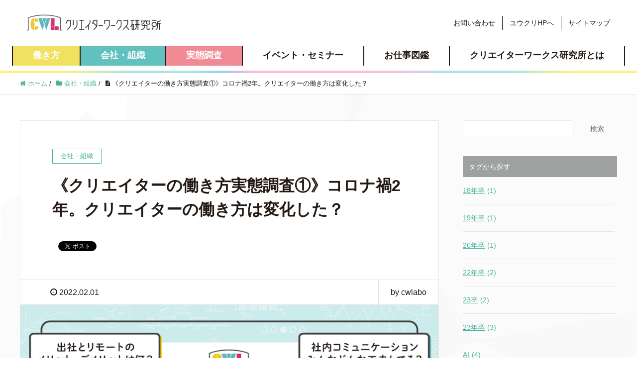

--- FILE ---
content_type: text/html; charset=UTF-8
request_url: https://www.y-create.co.jp/CWL/?p=29
body_size: 18819
content:
<!DOCTYPE HTML>
<html lang="ja" prefix="og: http://ogp.me/ns#">
<head>
	<meta charset="UTF-8">
	<title>《クリエイターの働き方実態調査①》コロナ禍2年。クリエイターの働き方は変化した？</title>
	<meta name="viewport" content="width=device-width,initial-scale=1.0">

<meta name='robots' content='max-image-preview:large' />
<meta name="keywords" content="デザイナー,働き方" />
<meta name="description" content="Webデザイナー、グラフィックデザイナーをはじめとするクリエイター511人にアンケート調査！コロナ禍2年。クリエイターの働き方はどう変わった？フルリモート、ハイブリッド、フル出社別で徹底比較して調査報告します。" />
<meta name="robots" content="index" />
<meta property="og:title" content="《クリエイターの働き方実態調査①》コロナ禍2年。クリエイターの働き方は変化した？" />
<meta property="og:type" content="article" />
<meta property="og:description" content="Webデザイナー、グラフィックデザイナーをはじめとするクリエイター511人にアンケート調査！コロナ禍2年。クリエイターの働き方はどう変わった？フルリモート、ハイブリッド、フル出社別で徹底比較して調査報告します。" />
<meta property="og:url" content="https://www.y-create.co.jp/CWL/?p=29" />
<meta property="og:image" content="https://www.y-create.co.jp/CWL/wp-content/uploads/2021/11/クリエイター実態調査実施しました_124.png" />
<meta property="og:locale" content="ja_JP" />
<meta property="og:site_name" content="クリエイターワークス研究所" />
<link href="https://plus.google.com/" rel="publisher" />
<meta content="summary" name="twitter:card" />
<meta content="cwl2022" name="twitter:site" />

<link rel="alternate" type="application/rss+xml" title="クリエイターワークス研究所 &raquo; 《クリエイターの働き方実態調査①》コロナ禍2年。クリエイターの働き方は変化した？ のコメントのフィード" href="https://www.y-create.co.jp/CWL/?feed=rss2&#038;p=29" />
<script type="text/javascript">
/* <![CDATA[ */
window._wpemojiSettings = {"baseUrl":"https:\/\/s.w.org\/images\/core\/emoji\/14.0.0\/72x72\/","ext":".png","svgUrl":"https:\/\/s.w.org\/images\/core\/emoji\/14.0.0\/svg\/","svgExt":".svg","source":{"concatemoji":"https:\/\/www.y-create.co.jp\/CWL\/wp-includes\/js\/wp-emoji-release.min.js?ver=6.4.3"}};
/*! This file is auto-generated */
!function(i,n){var o,s,e;function c(e){try{var t={supportTests:e,timestamp:(new Date).valueOf()};sessionStorage.setItem(o,JSON.stringify(t))}catch(e){}}function p(e,t,n){e.clearRect(0,0,e.canvas.width,e.canvas.height),e.fillText(t,0,0);var t=new Uint32Array(e.getImageData(0,0,e.canvas.width,e.canvas.height).data),r=(e.clearRect(0,0,e.canvas.width,e.canvas.height),e.fillText(n,0,0),new Uint32Array(e.getImageData(0,0,e.canvas.width,e.canvas.height).data));return t.every(function(e,t){return e===r[t]})}function u(e,t,n){switch(t){case"flag":return n(e,"\ud83c\udff3\ufe0f\u200d\u26a7\ufe0f","\ud83c\udff3\ufe0f\u200b\u26a7\ufe0f")?!1:!n(e,"\ud83c\uddfa\ud83c\uddf3","\ud83c\uddfa\u200b\ud83c\uddf3")&&!n(e,"\ud83c\udff4\udb40\udc67\udb40\udc62\udb40\udc65\udb40\udc6e\udb40\udc67\udb40\udc7f","\ud83c\udff4\u200b\udb40\udc67\u200b\udb40\udc62\u200b\udb40\udc65\u200b\udb40\udc6e\u200b\udb40\udc67\u200b\udb40\udc7f");case"emoji":return!n(e,"\ud83e\udef1\ud83c\udffb\u200d\ud83e\udef2\ud83c\udfff","\ud83e\udef1\ud83c\udffb\u200b\ud83e\udef2\ud83c\udfff")}return!1}function f(e,t,n){var r="undefined"!=typeof WorkerGlobalScope&&self instanceof WorkerGlobalScope?new OffscreenCanvas(300,150):i.createElement("canvas"),a=r.getContext("2d",{willReadFrequently:!0}),o=(a.textBaseline="top",a.font="600 32px Arial",{});return e.forEach(function(e){o[e]=t(a,e,n)}),o}function t(e){var t=i.createElement("script");t.src=e,t.defer=!0,i.head.appendChild(t)}"undefined"!=typeof Promise&&(o="wpEmojiSettingsSupports",s=["flag","emoji"],n.supports={everything:!0,everythingExceptFlag:!0},e=new Promise(function(e){i.addEventListener("DOMContentLoaded",e,{once:!0})}),new Promise(function(t){var n=function(){try{var e=JSON.parse(sessionStorage.getItem(o));if("object"==typeof e&&"number"==typeof e.timestamp&&(new Date).valueOf()<e.timestamp+604800&&"object"==typeof e.supportTests)return e.supportTests}catch(e){}return null}();if(!n){if("undefined"!=typeof Worker&&"undefined"!=typeof OffscreenCanvas&&"undefined"!=typeof URL&&URL.createObjectURL&&"undefined"!=typeof Blob)try{var e="postMessage("+f.toString()+"("+[JSON.stringify(s),u.toString(),p.toString()].join(",")+"));",r=new Blob([e],{type:"text/javascript"}),a=new Worker(URL.createObjectURL(r),{name:"wpTestEmojiSupports"});return void(a.onmessage=function(e){c(n=e.data),a.terminate(),t(n)})}catch(e){}c(n=f(s,u,p))}t(n)}).then(function(e){for(var t in e)n.supports[t]=e[t],n.supports.everything=n.supports.everything&&n.supports[t],"flag"!==t&&(n.supports.everythingExceptFlag=n.supports.everythingExceptFlag&&n.supports[t]);n.supports.everythingExceptFlag=n.supports.everythingExceptFlag&&!n.supports.flag,n.DOMReady=!1,n.readyCallback=function(){n.DOMReady=!0}}).then(function(){return e}).then(function(){var e;n.supports.everything||(n.readyCallback(),(e=n.source||{}).concatemoji?t(e.concatemoji):e.wpemoji&&e.twemoji&&(t(e.twemoji),t(e.wpemoji)))}))}((window,document),window._wpemojiSettings);
/* ]]> */
</script>
<link rel='stylesheet' id='font-awesome-css' href='https://www.y-create.co.jp/CWL/wp-content/themes/xeory_extension/lib/css/font-awesome.min.css?ver=6.4.3' type='text/css' media='all' />
<link rel='stylesheet' id='base-css-css' href='https://www.y-create.co.jp/CWL/wp-content/themes/xeory_extension/base.css?ver=6.4.3' type='text/css' media='all' />
<style id='wp-emoji-styles-inline-css' type='text/css'>

	img.wp-smiley, img.emoji {
		display: inline !important;
		border: none !important;
		box-shadow: none !important;
		height: 1em !important;
		width: 1em !important;
		margin: 0 0.07em !important;
		vertical-align: -0.1em !important;
		background: none !important;
		padding: 0 !important;
	}
</style>
<link rel='stylesheet' id='wp-block-library-css' href='https://www.y-create.co.jp/CWL/wp-includes/css/dist/block-library/style.min.css?ver=6.4.3' type='text/css' media='all' />
<style id='classic-theme-styles-inline-css' type='text/css'>
/*! This file is auto-generated */
.wp-block-button__link{color:#fff;background-color:#32373c;border-radius:9999px;box-shadow:none;text-decoration:none;padding:calc(.667em + 2px) calc(1.333em + 2px);font-size:1.125em}.wp-block-file__button{background:#32373c;color:#fff;text-decoration:none}
</style>
<style id='global-styles-inline-css' type='text/css'>
body{--wp--preset--color--black: #000000;--wp--preset--color--cyan-bluish-gray: #abb8c3;--wp--preset--color--white: #ffffff;--wp--preset--color--pale-pink: #f78da7;--wp--preset--color--vivid-red: #cf2e2e;--wp--preset--color--luminous-vivid-orange: #ff6900;--wp--preset--color--luminous-vivid-amber: #fcb900;--wp--preset--color--light-green-cyan: #7bdcb5;--wp--preset--color--vivid-green-cyan: #00d084;--wp--preset--color--pale-cyan-blue: #8ed1fc;--wp--preset--color--vivid-cyan-blue: #0693e3;--wp--preset--color--vivid-purple: #9b51e0;--wp--preset--gradient--vivid-cyan-blue-to-vivid-purple: linear-gradient(135deg,rgba(6,147,227,1) 0%,rgb(155,81,224) 100%);--wp--preset--gradient--light-green-cyan-to-vivid-green-cyan: linear-gradient(135deg,rgb(122,220,180) 0%,rgb(0,208,130) 100%);--wp--preset--gradient--luminous-vivid-amber-to-luminous-vivid-orange: linear-gradient(135deg,rgba(252,185,0,1) 0%,rgba(255,105,0,1) 100%);--wp--preset--gradient--luminous-vivid-orange-to-vivid-red: linear-gradient(135deg,rgba(255,105,0,1) 0%,rgb(207,46,46) 100%);--wp--preset--gradient--very-light-gray-to-cyan-bluish-gray: linear-gradient(135deg,rgb(238,238,238) 0%,rgb(169,184,195) 100%);--wp--preset--gradient--cool-to-warm-spectrum: linear-gradient(135deg,rgb(74,234,220) 0%,rgb(151,120,209) 20%,rgb(207,42,186) 40%,rgb(238,44,130) 60%,rgb(251,105,98) 80%,rgb(254,248,76) 100%);--wp--preset--gradient--blush-light-purple: linear-gradient(135deg,rgb(255,206,236) 0%,rgb(152,150,240) 100%);--wp--preset--gradient--blush-bordeaux: linear-gradient(135deg,rgb(254,205,165) 0%,rgb(254,45,45) 50%,rgb(107,0,62) 100%);--wp--preset--gradient--luminous-dusk: linear-gradient(135deg,rgb(255,203,112) 0%,rgb(199,81,192) 50%,rgb(65,88,208) 100%);--wp--preset--gradient--pale-ocean: linear-gradient(135deg,rgb(255,245,203) 0%,rgb(182,227,212) 50%,rgb(51,167,181) 100%);--wp--preset--gradient--electric-grass: linear-gradient(135deg,rgb(202,248,128) 0%,rgb(113,206,126) 100%);--wp--preset--gradient--midnight: linear-gradient(135deg,rgb(2,3,129) 0%,rgb(40,116,252) 100%);--wp--preset--font-size--small: 13px;--wp--preset--font-size--medium: 20px;--wp--preset--font-size--large: 36px;--wp--preset--font-size--x-large: 42px;--wp--preset--spacing--20: 0.44rem;--wp--preset--spacing--30: 0.67rem;--wp--preset--spacing--40: 1rem;--wp--preset--spacing--50: 1.5rem;--wp--preset--spacing--60: 2.25rem;--wp--preset--spacing--70: 3.38rem;--wp--preset--spacing--80: 5.06rem;--wp--preset--shadow--natural: 6px 6px 9px rgba(0, 0, 0, 0.2);--wp--preset--shadow--deep: 12px 12px 50px rgba(0, 0, 0, 0.4);--wp--preset--shadow--sharp: 6px 6px 0px rgba(0, 0, 0, 0.2);--wp--preset--shadow--outlined: 6px 6px 0px -3px rgba(255, 255, 255, 1), 6px 6px rgba(0, 0, 0, 1);--wp--preset--shadow--crisp: 6px 6px 0px rgba(0, 0, 0, 1);}:where(.is-layout-flex){gap: 0.5em;}:where(.is-layout-grid){gap: 0.5em;}body .is-layout-flow > .alignleft{float: left;margin-inline-start: 0;margin-inline-end: 2em;}body .is-layout-flow > .alignright{float: right;margin-inline-start: 2em;margin-inline-end: 0;}body .is-layout-flow > .aligncenter{margin-left: auto !important;margin-right: auto !important;}body .is-layout-constrained > .alignleft{float: left;margin-inline-start: 0;margin-inline-end: 2em;}body .is-layout-constrained > .alignright{float: right;margin-inline-start: 2em;margin-inline-end: 0;}body .is-layout-constrained > .aligncenter{margin-left: auto !important;margin-right: auto !important;}body .is-layout-constrained > :where(:not(.alignleft):not(.alignright):not(.alignfull)){max-width: var(--wp--style--global--content-size);margin-left: auto !important;margin-right: auto !important;}body .is-layout-constrained > .alignwide{max-width: var(--wp--style--global--wide-size);}body .is-layout-flex{display: flex;}body .is-layout-flex{flex-wrap: wrap;align-items: center;}body .is-layout-flex > *{margin: 0;}body .is-layout-grid{display: grid;}body .is-layout-grid > *{margin: 0;}:where(.wp-block-columns.is-layout-flex){gap: 2em;}:where(.wp-block-columns.is-layout-grid){gap: 2em;}:where(.wp-block-post-template.is-layout-flex){gap: 1.25em;}:where(.wp-block-post-template.is-layout-grid){gap: 1.25em;}.has-black-color{color: var(--wp--preset--color--black) !important;}.has-cyan-bluish-gray-color{color: var(--wp--preset--color--cyan-bluish-gray) !important;}.has-white-color{color: var(--wp--preset--color--white) !important;}.has-pale-pink-color{color: var(--wp--preset--color--pale-pink) !important;}.has-vivid-red-color{color: var(--wp--preset--color--vivid-red) !important;}.has-luminous-vivid-orange-color{color: var(--wp--preset--color--luminous-vivid-orange) !important;}.has-luminous-vivid-amber-color{color: var(--wp--preset--color--luminous-vivid-amber) !important;}.has-light-green-cyan-color{color: var(--wp--preset--color--light-green-cyan) !important;}.has-vivid-green-cyan-color{color: var(--wp--preset--color--vivid-green-cyan) !important;}.has-pale-cyan-blue-color{color: var(--wp--preset--color--pale-cyan-blue) !important;}.has-vivid-cyan-blue-color{color: var(--wp--preset--color--vivid-cyan-blue) !important;}.has-vivid-purple-color{color: var(--wp--preset--color--vivid-purple) !important;}.has-black-background-color{background-color: var(--wp--preset--color--black) !important;}.has-cyan-bluish-gray-background-color{background-color: var(--wp--preset--color--cyan-bluish-gray) !important;}.has-white-background-color{background-color: var(--wp--preset--color--white) !important;}.has-pale-pink-background-color{background-color: var(--wp--preset--color--pale-pink) !important;}.has-vivid-red-background-color{background-color: var(--wp--preset--color--vivid-red) !important;}.has-luminous-vivid-orange-background-color{background-color: var(--wp--preset--color--luminous-vivid-orange) !important;}.has-luminous-vivid-amber-background-color{background-color: var(--wp--preset--color--luminous-vivid-amber) !important;}.has-light-green-cyan-background-color{background-color: var(--wp--preset--color--light-green-cyan) !important;}.has-vivid-green-cyan-background-color{background-color: var(--wp--preset--color--vivid-green-cyan) !important;}.has-pale-cyan-blue-background-color{background-color: var(--wp--preset--color--pale-cyan-blue) !important;}.has-vivid-cyan-blue-background-color{background-color: var(--wp--preset--color--vivid-cyan-blue) !important;}.has-vivid-purple-background-color{background-color: var(--wp--preset--color--vivid-purple) !important;}.has-black-border-color{border-color: var(--wp--preset--color--black) !important;}.has-cyan-bluish-gray-border-color{border-color: var(--wp--preset--color--cyan-bluish-gray) !important;}.has-white-border-color{border-color: var(--wp--preset--color--white) !important;}.has-pale-pink-border-color{border-color: var(--wp--preset--color--pale-pink) !important;}.has-vivid-red-border-color{border-color: var(--wp--preset--color--vivid-red) !important;}.has-luminous-vivid-orange-border-color{border-color: var(--wp--preset--color--luminous-vivid-orange) !important;}.has-luminous-vivid-amber-border-color{border-color: var(--wp--preset--color--luminous-vivid-amber) !important;}.has-light-green-cyan-border-color{border-color: var(--wp--preset--color--light-green-cyan) !important;}.has-vivid-green-cyan-border-color{border-color: var(--wp--preset--color--vivid-green-cyan) !important;}.has-pale-cyan-blue-border-color{border-color: var(--wp--preset--color--pale-cyan-blue) !important;}.has-vivid-cyan-blue-border-color{border-color: var(--wp--preset--color--vivid-cyan-blue) !important;}.has-vivid-purple-border-color{border-color: var(--wp--preset--color--vivid-purple) !important;}.has-vivid-cyan-blue-to-vivid-purple-gradient-background{background: var(--wp--preset--gradient--vivid-cyan-blue-to-vivid-purple) !important;}.has-light-green-cyan-to-vivid-green-cyan-gradient-background{background: var(--wp--preset--gradient--light-green-cyan-to-vivid-green-cyan) !important;}.has-luminous-vivid-amber-to-luminous-vivid-orange-gradient-background{background: var(--wp--preset--gradient--luminous-vivid-amber-to-luminous-vivid-orange) !important;}.has-luminous-vivid-orange-to-vivid-red-gradient-background{background: var(--wp--preset--gradient--luminous-vivid-orange-to-vivid-red) !important;}.has-very-light-gray-to-cyan-bluish-gray-gradient-background{background: var(--wp--preset--gradient--very-light-gray-to-cyan-bluish-gray) !important;}.has-cool-to-warm-spectrum-gradient-background{background: var(--wp--preset--gradient--cool-to-warm-spectrum) !important;}.has-blush-light-purple-gradient-background{background: var(--wp--preset--gradient--blush-light-purple) !important;}.has-blush-bordeaux-gradient-background{background: var(--wp--preset--gradient--blush-bordeaux) !important;}.has-luminous-dusk-gradient-background{background: var(--wp--preset--gradient--luminous-dusk) !important;}.has-pale-ocean-gradient-background{background: var(--wp--preset--gradient--pale-ocean) !important;}.has-electric-grass-gradient-background{background: var(--wp--preset--gradient--electric-grass) !important;}.has-midnight-gradient-background{background: var(--wp--preset--gradient--midnight) !important;}.has-small-font-size{font-size: var(--wp--preset--font-size--small) !important;}.has-medium-font-size{font-size: var(--wp--preset--font-size--medium) !important;}.has-large-font-size{font-size: var(--wp--preset--font-size--large) !important;}.has-x-large-font-size{font-size: var(--wp--preset--font-size--x-large) !important;}
.wp-block-navigation a:where(:not(.wp-element-button)){color: inherit;}
:where(.wp-block-post-template.is-layout-flex){gap: 1.25em;}:where(.wp-block-post-template.is-layout-grid){gap: 1.25em;}
:where(.wp-block-columns.is-layout-flex){gap: 2em;}:where(.wp-block-columns.is-layout-grid){gap: 2em;}
.wp-block-pullquote{font-size: 1.5em;line-height: 1.6;}
</style>
<link rel='stylesheet' id='parent-style-css' href='https://www.y-create.co.jp/CWL/wp-content/themes/xeory_extension/style.css?ver=6.4.3' type='text/css' media='all' />
<link rel='stylesheet' id='cwl-style-css' href='https://www.y-create.co.jp/CWL/wp-content/themes/cwl_xeorychild/style.css?ver=1652692995' type='text/css' media='all' />
<link rel='stylesheet' id='main-css-css' href='https://www.y-create.co.jp/CWL/wp-content/themes/cwl_xeorychild/style.css?ver=6.4.3' type='text/css' media='all' />
<script type="text/javascript" src="https://www.y-create.co.jp/CWL/wp-includes/js/jquery/jquery.min.js?ver=3.7.1" id="jquery-core-js"></script>
<script type="text/javascript" src="https://www.y-create.co.jp/CWL/wp-includes/js/jquery/jquery-migrate.min.js?ver=3.4.1" id="jquery-migrate-js"></script>
<link rel="https://api.w.org/" href="https://www.y-create.co.jp/CWL/index.php?rest_route=/" /><link rel="alternate" type="application/json" href="https://www.y-create.co.jp/CWL/index.php?rest_route=/wp/v2/posts/29" /><link rel="EditURI" type="application/rsd+xml" title="RSD" href="https://www.y-create.co.jp/CWL/xmlrpc.php?rsd" />
<meta name="generator" content="WordPress 6.4.3" />
<link rel="canonical" href="https://www.y-create.co.jp/CWL/?p=29" />
<link rel='shortlink' href='https://www.y-create.co.jp/CWL/?p=29' />
<link rel="alternate" type="application/json+oembed" href="https://www.y-create.co.jp/CWL/index.php?rest_route=%2Foembed%2F1.0%2Fembed&#038;url=https%3A%2F%2Fwww.y-create.co.jp%2FCWL%2F%3Fp%3D29" />
<link rel="alternate" type="text/xml+oembed" href="https://www.y-create.co.jp/CWL/index.php?rest_route=%2Foembed%2F1.0%2Fembed&#038;url=https%3A%2F%2Fwww.y-create.co.jp%2FCWL%2F%3Fp%3D29&#038;format=xml" />
<meta name="cdp-version" content="1.4.6" />	<style type="text/css" id="xeory_extension-header-css">
	
	
	</style>
	
<!-- Google Tag Manager --><script>(function(w,d,s,l,i){w[l]=w[l]||[];w[l].push({'gtm.start':new Date().getTime(),event:'gtm.js'});var f=d.getElementsByTagName(s)[0],j=d.createElement(s),dl=l!='dataLayer'?'&l='+l:'';j.async=true;j.src='https://www.googletagmanager.com/gtm.js?id='+i+dl;f.parentNode.insertBefore(j,f);})(window,document,'script','dataLayer','GTM-5PNRKP');</script><!-- End Google Tag Manager --></head><body><!-- Google Tag Manager (noscript) --><noscript><iframe src="https://www.googletagmanager.com/ns.html?id=GTM-5PNRKP"height="0" width="0" style="display:none;visibility:hidden"></iframe></noscript><!-- End Google Tag Manager (noscript) -->
</head>

<body class="post-template-default single single-post postid-29 single-format-standard left-content default" itemschope="itemscope" itemtype="http://schema.org/WebPage">

  <div id="fb-root"></div>
<script>(function(d, s, id) {
  var js, fjs = d.getElementsByTagName(s)[0];
  if (d.getElementById(id)) return;
  js = d.createElement(s); js.id = id;
  js.src = "//connect.facebook.net/ja_JP/sdk.js#xfbml=1&version=v2.8&appId=";
  fjs.parentNode.insertBefore(js, fjs);
}(document, 'script', 'facebook-jssdk'));</script>
<header id="header" role="banner" itemscope="itemscope" itemtype="http://schema.org/WPHeader">
  <div class="wrap clearfix">
        <p id="logo" class="imagelogo" itemprop="headline">
      <a href="https://www.y-create.co.jp/CWL"><img src="https://www.y-create.co.jp/CWL/wp-content/uploads/2022/01/logoafter-300x47.png" alt="クリエイターワークス研究所" /></a><br />
    </p>    <!-- start global nav  -->


    
    <div id="header-right" class="clearfix">
      <nav id="header-subnav" role="navigation" itemscope="itemscope" itemtype="http://scheme.org/SiteNavigationElement">
      <div id="fnav-h-container" class="fnav-h-container"><ul id="fnav-h-ul" class="menu"><li id="menu-item-64" class="menu-item menu-item-type-custom menu-item-object-custom menu-item-64"><a href="https://form.k3r.jp/ycreate_b/CWL">お問い合わせ</a></li>
<li id="menu-item-63" class="menu-item menu-item-type-custom menu-item-object-custom menu-item-63"><a href="https://www.y-create.co.jp">ユウクリHPへ</a></li>
<li id="menu-item-65" class="menu-item menu-item-type-custom menu-item-object-custom menu-item-65"><a href="https://www.y-create.co.jp/sitemap/">サイトマップ</a></li>
</ul></div>  
      </nav>
    
    </div><!-- /header-right -->
    
        
  </div>
        <div id="header-gnav-area">
      <nav id="gnav" role="navigation" itemscope="itemscope" itemtype="http://scheme.org/SiteNavigationElement">
      <div id="gnav-container" class="gnav-container"><ul id="gnav-ul" class="menu"><li id="menu-item-50" class="menu-item menu-item-type-taxonomy menu-item-object-category current-post-ancestor current-menu-parent current-post-parent menu-item-50 hatarakikata"><a href="https://www.y-create.co.jp/CWL/?cat=2">働き方</a></li>
<li id="menu-item-51" class="menu-item menu-item-type-taxonomy menu-item-object-category current-post-ancestor current-menu-parent current-post-parent menu-item-51 kaisya"><a href="https://www.y-create.co.jp/CWL/?cat=3">会社・組織</a></li>
<li id="menu-item-40" class="menu-item menu-item-type-taxonomy menu-item-object-category current-post-ancestor current-menu-parent current-post-parent menu-item-40 research"><a href="https://www.y-create.co.jp/CWL/?cat=1">実態調査</a></li>
<li id="menu-item-2218" class="menu-item menu-item-type-taxonomy menu-item-object-category menu-item-2218 event-seminar"><a href="https://www.y-create.co.jp/CWL/?cat=34">イベント・セミナー</a></li>
<li id="menu-item-53" class="menu-item menu-item-type-taxonomy menu-item-object-category menu-item-53 oshigotozukan"><a href="https://www.y-create.co.jp/CWL/?cat=19">お仕事図鑑</a></li>
<li id="menu-item-41" class="menu-item menu-item-type-taxonomy menu-item-object-category menu-item-41 cwl"><a href="https://www.y-create.co.jp/CWL/?cat=5">クリエイターワークス研究所とは</a></li>
</ul></div>  
      </nav>
    </div>
        
          

      <div id="header-nav-btn">
        <a href="#"><i class="fa fa-align-justify"></i></a>
      </div>
      
    </header>


  <nav id="gnav-sp">
    <div class="wrap">
    
    <div class="grid-wrap">
            <div id="header-cont-about" class="grid-3">
          <nav class="menu-%e3%82%b5%e3%83%96%e3%83%8a%e3%83%93-container"><ul id="footer-nav" class=""><li class="menu-item menu-item-type-custom menu-item-object-custom menu-item-64"><a href="https://form.k3r.jp/ycreate_b/CWL">お問い合わせ</a></li>
<li class="menu-item menu-item-type-custom menu-item-object-custom menu-item-63"><a href="https://www.y-create.co.jp">ユウクリHPへ</a></li>
<li class="menu-item menu-item-type-custom menu-item-object-custom menu-item-65"><a href="https://www.y-create.co.jp/sitemap/">サイトマップ</a></li>
</ul></nav>        </div>
        <div id="header-cont-content" class="grid-6">
          <h4>ブログコンテンツ</h4>
                <div id="gnav-container-sp" class="gnav-container"><ul id="gnav-ul-sp" class="clearfix"><li class="menu-item menu-item-type-taxonomy menu-item-object-category current-post-ancestor current-menu-parent current-post-parent menu-item-50 hatarakikata"><a href="https://www.y-create.co.jp/CWL/?cat=2">働き方</a></li>
<li class="menu-item menu-item-type-taxonomy menu-item-object-category current-post-ancestor current-menu-parent current-post-parent menu-item-51 kaisya"><a href="https://www.y-create.co.jp/CWL/?cat=3">会社・組織</a></li>
<li class="menu-item menu-item-type-taxonomy menu-item-object-category current-post-ancestor current-menu-parent current-post-parent menu-item-40 research"><a href="https://www.y-create.co.jp/CWL/?cat=1">実態調査</a></li>
<li class="menu-item menu-item-type-taxonomy menu-item-object-category menu-item-2218 event-seminar"><a href="https://www.y-create.co.jp/CWL/?cat=34">イベント・セミナー</a></li>
<li class="menu-item menu-item-type-taxonomy menu-item-object-category menu-item-53 oshigotozukan"><a href="https://www.y-create.co.jp/CWL/?cat=19">お仕事図鑑</a></li>
<li class="menu-item menu-item-type-taxonomy menu-item-object-category menu-item-41 cwl"><a href="https://www.y-create.co.jp/CWL/?cat=5">クリエイターワークス研究所とは</a></li>
</ul></div>        </div>
        
    </div>
    
    </div>
  </nav>


  
  <div class="breadcrumb-area">
    <div class="wrap">
      <ol class="breadcrumb clearfix" itemscope itemtype="https://schema.org/BreadcrumbList" ><li itemscope itemtype="https://schema.org/ListItem" itemprop="itemListElement"><a itemprop="item" href="https://www.y-create.co.jp/CWL"><i class="fa fa-home"></i> <span itemprop="name">ホーム</span></a><meta itemprop="position" content="1"> / </li><li itemscope itemtype="https://schema.org/ListItem" itemprop="itemListElement"><a itemprop="item" href="https://www.y-create.co.jp/CWL/?cat=3"><i class="fa fa-folder"></i> <span itemprop="name">会社・組織</span></a><meta itemprop="position" content="2"> / </li><li itemscope itemtype="https://schema.org/ListItem" itemprop="itemListElement"><i class="fa fa-file-text"></i> <span itemprop="name">《クリエイターの働き方実態調査①》コロナ禍2年。クリエイターの働き方は変化した？</span><meta itemprop="position" content="3"></li></ol>    </div>
  </div>
    





<div id="content">

<div class="wrap">

  

  <div id="main" class="col-md-8" role="main">
    
    <div class="main-inner">
    
            
        <article id="post-29" class="post-29 post type-post status-publish format-standard has-post-thumbnail hentry category-kaisya category-hatarakikata category-research tag-web tag-32 tag-communication tag-teamwork tag-freelance tag-management tag-51 tag-23 tag-62">

      <header class="post-header">
        <div class="cat-name">
          <span>
            会社・組織          </span>
        </div>
        <h1 class="post-title">《クリエイターの働き方実態調査①》コロナ禍2年。クリエイターの働き方は変化した？</h1>
        <div class="post-sns">
            <!-- ソーシャルボタン -->
  <ul class="bzb-sns-btn ">
      <li class="bzb-facebook">
      <div class="fb-like"
        data-href="https://www.y-create.co.jp/CWL/?p=29"
        data-layout="button_count"
        data-action="like"
        data-show-faces="false"></div>
    </li>    <li class="bzb-twitter">
      <a href="https://twitter.com/share" class="twitter-share-button"  data-url="https://www.y-create.co.jp/CWL/?p=29"  data-text="《クリエイターの働き方実態調査①》コロナ禍2年。クリエイターの働き方は変化した？">Tweet</a>
      <script>!function(d,s,id){var js,fjs=d.getElementsByTagName(s)[0],p=/^http:/.test(d.location)?'http':'https';if(!d.getElementById(id)){js=d.createElement(s);js.id=id;js.async=true;js.src=p+'://platform.twitter.com/widgets.js';fjs.parentNode.insertBefore(js,fjs);}}(document, 'script', 'twitter-wjs');</script>
    </li>
  </ul>
  <!-- /bzb-sns-btns -->        </div>
      </header>

      <div class="post-meta-area">
        <ul class="post-meta list-inline">
          <li class="date"><i class="fa fa-clock-o"></i> 2022.02.01</li>
        </ul>
        <ul class="post-meta-comment">
          <li class="author">
            by cwlabo          </li>
        </ul>
      </div>

            <div class="post-thumbnail">
        <img width="945" height="630" src="https://www.y-create.co.jp/CWL/wp-content/uploads/2021/11/クリエイター実態調査実施しました_124.png" class="attachment-1200x630x1 size-1200x630x1 wp-post-image" alt="" decoding="async" srcset="https://www.y-create.co.jp/CWL/wp-content/uploads/2021/11/クリエイター実態調査実施しました_124.png 1100w, https://www.y-create.co.jp/CWL/wp-content/uploads/2021/11/クリエイター実態調査実施しました_124-300x200.png 300w, https://www.y-create.co.jp/CWL/wp-content/uploads/2021/11/クリエイター実態調査実施しました_124-1024x682.png 1024w, https://www.y-create.co.jp/CWL/wp-content/uploads/2021/11/クリエイター実態調査実施しました_124-768x512.png 768w, https://www.y-create.co.jp/CWL/wp-content/uploads/2021/11/クリエイター実態調査実施しました_124-304x203.png 304w, https://www.y-create.co.jp/CWL/wp-content/uploads/2021/11/クリエイター実態調査実施しました_124-237x158.png 237w, https://www.y-create.co.jp/CWL/wp-content/uploads/2021/11/クリエイター実態調査実施しました_124-800x533.png 800w" sizes="(max-width: 945px) 100vw, 945px" />      </div>
      
      <section class="post-content">
        
<h2 class="wp-block-heading"> 『クリエイターみんながイキイキと働ける世界』を目指すための第一歩。 </h2>



<p>こんにちは。クリエイターワークス研究所の宮本（まるこ）です。<br>クリエイターワークス研究所は、「クリエイターみんながイキイキと働ける世界に」をミッションに掲げ、クリエイターに対して多角的な視点から実態調査を行っています。<br><br>今回は、そのミッションを目指すための第一歩として、<strong>クリエイティブ職に就く「個人」を対象に、コロナ禍の働き方の実態に関する調査</strong>を行いました。 <br><br>調査概要は以下のとおりです。</p>



<p><strong>調査方法<br></strong>インターネット調査</p>



<p><strong>調査対象<br></strong>クリエイティブ業界で活躍中のクリエイター（ユウクリ登録クリエイターも含む）：511名<br>（※クリエイターの内訳：グラフィックデザイナー、アートディレクター、UI/UXデザイナー、Webデザイナー、Webディレクター、コーダー、エンジニア、マーケター、マネージャー、経営者など）</p>



<p><strong>調査期間<br></strong>2021年12月14日～2022年1月4日</p>



<p>・雇用形態<strong><br></strong>正社員・契約社員31.3%<br>派遣社員　17.8%<br>パート・アルバイト　4.9%<br>フリーランス・個人事業主　41.7%<br>会社経営者　2.7%<br>その他　1.6％</p>



<p>・業態<br>メーカー・事業会社　30.9%<br>IT企業　9.1%<br>広告代理店　7.7%<br>コンサルティング会社　4.0%<br>Web制作会社　6.4%<br>広告制作会社　18.1%<br>印刷会社　4.4%<br>個人事務所　2.7%<br>その他　16.8%</p>



<p>・携わっているジャンル<br>IT/Web系　30.1%<br>広告/SP系　41.5%<br>ゲーム系　3.1%<br>映像/音響　2.5%<br>工業/空間　2.5%<br>その他　20.2%</p>



<h2 class="wp-block-heading">コロナ禍2年。クリエイティブ業界ではリモートワークが浸透している？</h2>



<p> 下の図、2020年11月に実施された厚生労働省の実態調査を参照すると、技術職関連（クリエイティブ関連含む）の職種は、<strong><span class="has-inline-color has-luminous-vivid-orange-color">事務職、営業職に次いでリモートワークの対象として、企業がリモート推進をしてきている</span></strong>ことが分かります。 </p>



<figure class="wp-block-image size-large"><img decoding="async" width="1024" height="635" src="https://www.y-create.co.jp/CWL/wp-content/uploads/2022/01/テレワーク対象者（一般比較）-1-1024x635.png" alt="" class="wp-image-256" srcset="https://www.y-create.co.jp/CWL/wp-content/uploads/2022/01/テレワーク対象者（一般比較）-1-1024x635.png 1024w, https://www.y-create.co.jp/CWL/wp-content/uploads/2022/01/テレワーク対象者（一般比較）-1-300x186.png 300w, https://www.y-create.co.jp/CWL/wp-content/uploads/2022/01/テレワーク対象者（一般比較）-1-768x476.png 768w, https://www.y-create.co.jp/CWL/wp-content/uploads/2022/01/テレワーク対象者（一般比較）-1-304x188.png 304w, https://www.y-create.co.jp/CWL/wp-content/uploads/2022/01/テレワーク対象者（一般比較）-1-255x158.png 255w, https://www.y-create.co.jp/CWL/wp-content/uploads/2022/01/テレワーク対象者（一般比較）-1.png 1081w" sizes="(max-width: 1024px) 100vw, 1024px" /><figcaption>引用元：厚生労働省「テレワークの労務管理等に関する実態調査」2020年11月16日</figcaption></figure>



<p>では、コロナ禍2年の今、<strong><span class="has-inline-color has-luminous-vivid-orange-color">クリエイティブ業界では本当にリモートワークが浸透しているのでしょうか？</span></strong><br><br>ここでは、会社員（正社員、契約社員、派遣社員、パート・アルバイト）とフリーランス・会社経営者のクリエイター（n=503）とで分類し、調査をしてみました。</p>



<p>まず、会社員クリエイターの回答です。</p>



<figure class="wp-block-image size-large"><img loading="lazy" decoding="async" width="1024" height="393" src="https://www.y-create.co.jp/CWL/wp-content/uploads/2022/01/あなたの現在の働き方を教えて下さい（会社員）-1024x393.png" alt="" class="wp-image-305" srcset="https://www.y-create.co.jp/CWL/wp-content/uploads/2022/01/あなたの現在の働き方を教えて下さい（会社員）-1024x393.png 1024w, https://www.y-create.co.jp/CWL/wp-content/uploads/2022/01/あなたの現在の働き方を教えて下さい（会社員）-300x115.png 300w, https://www.y-create.co.jp/CWL/wp-content/uploads/2022/01/あなたの現在の働き方を教えて下さい（会社員）-768x295.png 768w, https://www.y-create.co.jp/CWL/wp-content/uploads/2022/01/あなたの現在の働き方を教えて下さい（会社員）-304x117.png 304w, https://www.y-create.co.jp/CWL/wp-content/uploads/2022/01/あなたの現在の働き方を教えて下さい（会社員）.png 1100w" sizes="(max-width: 1024px) 100vw, 1024px" /><figcaption><sub>n=276（単一回答）</sub></figcaption></figure>



<p>意外にも、<span class="has-inline-color has-black-color">コロナ禍2年経った現在も</span><span class="has-inline-color has-luminous-vivid-orange-color"><strong>フル</strong></span><span class="has-inline-color has-luminous-vivid-orange-color"><strong>出社が多い</strong></span>ということが分かりました。<br><br>一方、フリーランス・会社経営者は逆転しています。</p>



<figure class="wp-block-image size-large"><img loading="lazy" decoding="async" width="1024" height="414" src="https://www.y-create.co.jp/CWL/wp-content/uploads/2022/01/あなたの現在の働き方を教えて下さい（フリーランス・会社経営者）-3-1024x414.png" alt="" class="wp-image-307" srcset="https://www.y-create.co.jp/CWL/wp-content/uploads/2022/01/あなたの現在の働き方を教えて下さい（フリーランス・会社経営者）-3-1024x414.png 1024w, https://www.y-create.co.jp/CWL/wp-content/uploads/2022/01/あなたの現在の働き方を教えて下さい（フリーランス・会社経営者）-3-300x121.png 300w, https://www.y-create.co.jp/CWL/wp-content/uploads/2022/01/あなたの現在の働き方を教えて下さい（フリーランス・会社経営者）-3-768x311.png 768w, https://www.y-create.co.jp/CWL/wp-content/uploads/2022/01/あなたの現在の働き方を教えて下さい（フリーランス・会社経営者）-3-304x123.png 304w, https://www.y-create.co.jp/CWL/wp-content/uploads/2022/01/あなたの現在の働き方を教えて下さい（フリーランス・会社経営者）-3.png 1100w" sizes="(max-width: 1024px) 100vw, 1024px" /><figcaption><sub>n=227（単一回答）</sub></figcaption></figure>



<p>主にフリーランスのクリエイターはコロナ前からリモートワークをしている方がほとんどであるため、当然といえば当然の結果かもしれません。<br>しかし、会社員と比較すると「フル出社」は約39％も開きがあることが分かりました。<br><br><strong><span class="has-inline-color has-luminous-vivid-orange-color">会社員クリエイターのリモート化は、案外進んでいないということが浮き彫り</span></strong>になりました。</p>



<h2 class="wp-block-heading">ハイブリッドで働くクリエイターの出社＆リモートの割合は？</h2>



<p>さらに、ハイブリッドの働き方をしているクリエイターを対象に、出社とリモートの割合を聞いてみました。</p>



<figure class="wp-block-image size-large"><img loading="lazy" decoding="async" width="1024" height="427" src="https://www.y-create.co.jp/CWL/wp-content/uploads/2022/01/出社とリモートの割合を教えて下さい-1-1024x427.png" alt="" class="wp-image-351" srcset="https://www.y-create.co.jp/CWL/wp-content/uploads/2022/01/出社とリモートの割合を教えて下さい-1-1024x427.png 1024w, https://www.y-create.co.jp/CWL/wp-content/uploads/2022/01/出社とリモートの割合を教えて下さい-1-300x125.png 300w, https://www.y-create.co.jp/CWL/wp-content/uploads/2022/01/出社とリモートの割合を教えて下さい-1-768x320.png 768w, https://www.y-create.co.jp/CWL/wp-content/uploads/2022/01/出社とリモートの割合を教えて下さい-1-304x127.png 304w, https://www.y-create.co.jp/CWL/wp-content/uploads/2022/01/出社とリモートの割合を教えて下さい-1.png 1101w" sizes="(max-width: 1024px) 100vw, 1024px" /><figcaption><sub>（ n=176 、単一回答）</sub></figcaption></figure>



<p>なかには、「最近は基本的に出社で、やむをえない場合はリモート」と答えるクリエイターもいましたが、ハイブリッドの働き方をしているクリエイターは比較的<strong><span class="has-inline-color has-luminous-vivid-orange-color">出社の割合は少ない</span></strong>ことが分かりました。<br><br>また、その他のコメントには「体調が悪い時はリモート」という心配な声も。<br>体調が悪いときはリモート・出社という選択ではなく、ぜひゆっくり休める体制があるといいですね。<br></p>



<h2 class="wp-block-heading">働き方別で徹底比較！オンライン化促進された今、生産性は上がった？</h2>



<p>コロナ禍において、チャットツールなどを導入しオンライン化が促進されてきている企業も多いのではないでしょうか。<br><br>そこで、上記の「フルリモート」「ハイブリッド」「フル出社」の働き方別で、でコロナ前と比べて生産性が向上されたかどうか？をアンケートしてみました。<br>※今回も、コロナ前後で働き方の変化が著しい会社員クリエイター（正社員・契約社員・派遣社員・パート・アルバイト）に絞り込み、実態を見てみました。</p>



<figure class="wp-block-image size-large"><img loading="lazy" decoding="async" width="1024" height="469" src="https://www.y-create.co.jp/CWL/wp-content/uploads/2022/01/働き方別生産性は上がった？-4-1024x469.png" alt="" class="wp-image-303" srcset="https://www.y-create.co.jp/CWL/wp-content/uploads/2022/01/働き方別生産性は上がった？-4-1024x469.png 1024w, https://www.y-create.co.jp/CWL/wp-content/uploads/2022/01/働き方別生産性は上がった？-4-300x137.png 300w, https://www.y-create.co.jp/CWL/wp-content/uploads/2022/01/働き方別生産性は上がった？-4-768x352.png 768w, https://www.y-create.co.jp/CWL/wp-content/uploads/2022/01/働き方別生産性は上がった？-4-304x139.png 304w, https://www.y-create.co.jp/CWL/wp-content/uploads/2022/01/働き方別生産性は上がった？-4.png 1100w" sizes="(max-width: 1024px) 100vw, 1024px" /><figcaption><sub>n=227（単一回答）</sub></figcaption></figure>



<p><mark style="background-color:rgba(0, 0, 0, 0)" class="has-inline-color has-pale-pink-color">■</mark><mark style="background-color:rgba(0, 0, 0, 0)" class="has-inline-color has-black-color"><strong>フルリモート</strong></mark><strong><mark style="background-color:rgba(0, 0, 0, 0)" class="has-inline-color has-luminous-vivid-orange-color"><br>70％以上のクリエイターがは生産性が上がった</mark></strong>と回答。<br>やはりコロナ前から一番激変した働き方のせいか、効果も分かりやすいのかもしれません。<br><br><mark style="background-color:rgba(0, 0, 0, 0)" class="has-inline-color has-light-green-cyan-color">■</mark><strong>ハイブリッド</strong><br>約半分が「変わらない」と回答しており、<strong><mark style="background-color:rgba(0, 0, 0, 0)" class="has-inline-color has-luminous-vivid-orange-color">生産性の面ではさほど効果を感じていないクリエイターが多い</mark></strong>ようです。一方で、「上がった」「かなり上がった」の回答が約40%以上となり、ほぼ二極化している形になりました。<br>「生産性が下がった」<br><br><mark style="background-color:rgba(0, 0, 0, 0)" class="has-inline-color has-luminous-vivid-amber-color">■</mark><strong>フル出社</strong><br>基本的にはコロナ前と働き方が変わっていないと思われるので、やはり「変わらない」が大半ですが、なかには「上がった」と回答するクリエイターもいました。<br>働き方は変化なくとも、効率化を工夫しているクリエイターもいるようです。</p>



<h2 class="wp-block-heading">働き方別で徹底比較！どんなことが理由で生産性が上がった？</h2>



<p>では、生産性が上がった理由は何なのでしょうか？<br>上記の問いから、生産性が「かなり上がった」「上がった」と回答したクリエイターを対象に聞きました。<br>こちらについても、コロナ前と現在で働き方に変化が著しかった会社員クリエイターに絞り込んでいます。</p>



<figure class="wp-block-image size-large is-resized"><img loading="lazy" decoding="async" src="https://www.y-create.co.jp/CWL/wp-content/uploads/2022/01/働き方別生産性が上がった要因は？-2-955x1024.png" alt="" class="wp-image-343" width="840" height="900" srcset="https://www.y-create.co.jp/CWL/wp-content/uploads/2022/01/働き方別生産性が上がった要因は？-2-955x1024.png 955w, https://www.y-create.co.jp/CWL/wp-content/uploads/2022/01/働き方別生産性が上がった要因は？-2-280x300.png 280w, https://www.y-create.co.jp/CWL/wp-content/uploads/2022/01/働き方別生産性が上がった要因は？-2-768x823.png 768w, https://www.y-create.co.jp/CWL/wp-content/uploads/2022/01/働き方別生産性が上がった要因は？-2-200x214.png 200w, https://www.y-create.co.jp/CWL/wp-content/uploads/2022/01/働き方別生産性が上がった要因は？-2-147x158.png 147w, https://www.y-create.co.jp/CWL/wp-content/uploads/2022/01/働き方別生産性が上がった要因は？-2.png 1101w" sizes="(max-width: 840px) 100vw, 840px" /><figcaption><sub>（複数回答可）</sub></figcaption></figure>



<p><mark style="background-color:rgba(0, 0, 0, 0)" class="has-inline-color has-pale-pink-color">■</mark><strong>フルリモート</strong><br>「通勤時間がない分仕事ができるから」がトップ。<br><strong><mark style="background-color:rgba(0, 0, 0, 0)" class="has-inline-color has-luminous-vivid-orange-color">通勤という習慣が全くなくなったことのインパクトはやはり強い</mark></strong>ようです。<br><br><mark style="background-color:rgba(0, 0, 0, 0)" class="has-inline-color has-light-green-cyan-color">■</mark><strong>ハイブリッド</strong><br> 「作業を中断されることが減り、集中できるから」が最も多い結果になりました。<br>これは、出社と掛け合わせて働いているからこそ、強く実感するところなのかもしれません。<br><br>また、フルリモートもハイブリッドも共通して言えることですが、意外にも<strong><mark style="background-color:rgba(0, 0, 0, 0)" class="has-inline-color has-luminous-vivid-orange-color">オンライン商談に切り替えたことでの生産性は上がっていない</mark></strong>、ということも分かりました。<br><br><mark style="background-color:rgba(0, 0, 0, 0)" class="has-inline-color has-luminous-vivid-amber-color">■</mark><strong>フル出社</strong><br><strong><mark style="background-color:rgba(0, 0, 0, 0)" class="has-inline-color has-luminous-vivid-orange-color">「残業が減ったから」という要因が最も多い</mark></strong>回答となりました。<br>コロナ禍により受注数が例年より減少してしまっている背景もありそうですが、残業が減ったことで作業効率も上げていくことができたのでしょうか。<br>一方で、リモートでは難しい「社内コミュニケーション」の重要性を改めて実感しているクリエイターも。</p>



<p><br>ちなみに、生産性が「下がった」と答えたフルリモート、ハイブリッドのクリエイターからは<span class="has-inline-color has-black-color">「誰かの目がないときサボりがちになるから」という声や「相手の行動が見えず、相談したいときに気軽に相談できないから」といったリモートの障害とも言える回答もあり、社内コミュニケーションの希薄さも垣間見えました。</span><br></p>



<h2 class="wp-block-heading">転職する場合、『転職先の「働き方」を重視する』が約80％！</h2>



<p>では、もし転職する場合、クリエイターは「働き方」を重視するのでしょうか？<br>こちらも、働き方別で調査をしてみました。</p>



<figure class="wp-block-image size-large"><img loading="lazy" decoding="async" width="1024" height="469" src="https://www.y-create.co.jp/CWL/wp-content/uploads/2022/01/転職先の働き方重視する？-1024x469.png" alt="" class="wp-image-328" srcset="https://www.y-create.co.jp/CWL/wp-content/uploads/2022/01/転職先の働き方重視する？-1024x469.png 1024w, https://www.y-create.co.jp/CWL/wp-content/uploads/2022/01/転職先の働き方重視する？-300x137.png 300w, https://www.y-create.co.jp/CWL/wp-content/uploads/2022/01/転職先の働き方重視する？-768x352.png 768w, https://www.y-create.co.jp/CWL/wp-content/uploads/2022/01/転職先の働き方重視する？-304x139.png 304w, https://www.y-create.co.jp/CWL/wp-content/uploads/2022/01/転職先の働き方重視する？.png 1100w" sizes="(max-width: 1024px) 100vw, 1024px" /><figcaption><sub>全雇用形態のクリエイターn=511（単一回答）</sub></figcaption></figure>



<p>ほとんど違いは見られませんでしたが、フル出社のクリエイターは「どちらとも言えない」の割合が他と比べ多く、やはり出社することのメリットを最も実感しているからこそ、なのかもしれません。</p>



<h2 class="wp-block-heading">出社とリモートの良さを兼ね揃えた「ハイブリッド」の働き方が人気！</h2>



<p>続いて、上の問いで「働き方を重視する」と回答したクリエイターを対象に、どの働き方を選びたいか？も調査しました。</p>



<figure class="wp-block-image size-large"><img loading="lazy" decoding="async" width="1024" height="469" src="https://www.y-create.co.jp/CWL/wp-content/uploads/2022/01/転職する場合どの働き方を希望する？-1024x469.png" alt="" class="wp-image-329" srcset="https://www.y-create.co.jp/CWL/wp-content/uploads/2022/01/転職する場合どの働き方を希望する？-1024x469.png 1024w, https://www.y-create.co.jp/CWL/wp-content/uploads/2022/01/転職する場合どの働き方を希望する？-300x137.png 300w, https://www.y-create.co.jp/CWL/wp-content/uploads/2022/01/転職する場合どの働き方を希望する？-768x352.png 768w, https://www.y-create.co.jp/CWL/wp-content/uploads/2022/01/転職する場合どの働き方を希望する？-304x139.png 304w, https://www.y-create.co.jp/CWL/wp-content/uploads/2022/01/転職する場合どの働き方を希望する？.png 1100w" sizes="(max-width: 1024px) 100vw, 1024px" /><figcaption><sub>n=411（単一回答）</sub></figcaption></figure>



<p><br><span class="has-inline-color has-pale-pink-color">■</span><strong>フルリモート</strong><br><span class="has-inline-color has-black-color">やはり</span><strong><span class="has-inline-color has-luminous-vivid-orange-color">現在の働き方を継続したい意向</span></strong>が伺えます。<br>フルリモートでの利便性から、もう「フル出社」には戻れないクリエイターも多いのではないでしょうか。<br><br><span class="has-inline-color has-light-green-cyan-color">■</span><strong>ハイブリッド</strong><br><strong><span class="has-inline-color has-luminous-vivid-orange-color">フルリモートよりもやや微増で現在の働き方を継続したい傾向</span></strong>が見えました。<br><br><span class="has-inline-color has-luminous-vivid-amber-color">■</span><strong>フル出社</strong><br>フル出社で働くクリエイターのうち約80％は「ハイブリッド」の働き方をしたいという傾向が見えました。<br>フルリモートで働いたことがないとイメージがつかず、中間として「ハイブリッド」を選んでいるケースもあるのではないでしょうか。  <br><br>このデータから、<span class="has-inline-color has-luminous-vivid-orange-color"><strong>フル出社を希望するクリエイターは、全クリエイター411人のうち5人（1.2％）のみ</strong></span>ということが分かりました。<br>コロナ禍でクリエイターの働き方の意識が明らかに変化している、ということが伺えます。</p>



<h2 class="wp-block-heading">まとめ</h2>



<p>今回は、「フルリモート」「ハイブリッド」「フル出社」の働き方別で比較をしながらコロナ禍のクリエイターの実態を見ていきました。<br><br>確かに、それぞれの働き方によって異なった傾向が見えました。<br>しかし、どの働き方が良いかどうかは働いている人それぞれの見解があるため、ここでは実態をニュートラルにお伝えするのみとしています。<br><br>是非、今後のクリエイターの働き方改革のヒントとして、今回の調査結果をご活用いただけると嬉しいです。</p>



<ul class="has-background" style="background-color:#e8f7f1"><li><strong>本日のまとめ</strong></li><li>フリーランス・会社経営者と比べ、<strong><span class="has-inline-color has-luminous-vivid-orange-color">フル出社で働いている会社員クリエイターが最も多い</span></strong><br></li><li>コロナ前と比べ、<strong><span class="has-inline-color has-luminous-vivid-orange-color">生産性の高さはフルリモートで働いているクリエイターが最も実感を得ている</span></strong><br></li><li>転職する場合、約80％のクリエイターが「働き方を重要視する」と答え、<strong><span class="has-inline-color has-luminous-vivid-orange-color">ハイブリッドの働き方が一番人気</span></strong><br></li><li><strong><span class="has-inline-color has-luminous-vivid-orange-color">フル出社を希望するクリエイターは411人のうち5人（1.2％）のみ</span></strong></li></ul>



<p>↓続いての調査報告はこちら↓</p>



<figure class="wp-block-embed is-type-wp-embed is-provider-クリエイターワークス研究所 wp-block-embed-クリエイターワークス研究所"><div class="wp-block-embed__wrapper">
<blockquote class="wp-embedded-content" data-secret="1UHAUBmdmU"><a href="https://www.y-create.co.jp/CWL/?p=220">《クリエイターの働き方実態調査②》【雇用形態で比較】【Web,広告で比較】リモートワークはどれくらい浸透している？</a></blockquote><iframe class="wp-embedded-content" sandbox="allow-scripts" security="restricted" style="position: absolute; clip: rect(1px, 1px, 1px, 1px);" title="&#8220;《クリエイターの働き方実態調査②》【雇用形態で比較】【Web,広告で比較】リモートワークはどれくらい浸透している？&#8221; &#8212; クリエイターワークス研究所" src="https://www.y-create.co.jp/CWL/?p=220&#038;embed=true#?secret=HanG3MEzLE#?secret=1UHAUBmdmU" data-secret="1UHAUBmdmU" width="500" height="282" frameborder="0" marginwidth="0" marginheight="0" scrolling="no"></iframe>
</div><figcaption><a href="https://www.y-create.co.jp/CWL/?p=220">https://www.y-create.co.jp/CWL/?p=220</a></figcaption></figure>



<figure class="wp-block-embed is-type-wp-embed is-provider-クリエイターワークス研究所 wp-block-embed-クリエイターワークス研究所"><div class="wp-block-embed__wrapper">
<blockquote class="wp-embedded-content" data-secret="ZRnoOvzne2"><a href="https://www.y-create.co.jp/CWL/?p=10">《クリエイターの働き方実態調査③》クリエイターがフル出社している理由</a></blockquote><iframe class="wp-embedded-content" sandbox="allow-scripts" security="restricted" style="position: absolute; clip: rect(1px, 1px, 1px, 1px);" title="&#8220;《クリエイターの働き方実態調査③》クリエイターがフル出社している理由&#8221; &#8212; クリエイターワークス研究所" src="https://www.y-create.co.jp/CWL/?p=10&#038;embed=true#?secret=4IERT823XM#?secret=ZRnoOvzne2" data-secret="ZRnoOvzne2" width="500" height="282" frameborder="0" marginwidth="0" marginheight="0" scrolling="no"></iframe>
</div><figcaption><a href="https://www.y-create.co.jp/CWL/?p=10">https://www.y-create.co.jp/CWL/?p=10</a></figcaption></figure>



<figure class="wp-block-embed is-type-wp-embed is-provider-クリエイターワークス研究所 wp-block-embed-クリエイターワークス研究所"><div class="wp-block-embed__wrapper">
<blockquote class="wp-embedded-content" data-secret="4kSI78ZWYp"><a href="https://www.y-create.co.jp/CWL/?p=234">《クリエイターの働き方実態調査④》リモートワークにしてよかったことは？</a></blockquote><iframe class="wp-embedded-content" sandbox="allow-scripts" security="restricted" style="position: absolute; clip: rect(1px, 1px, 1px, 1px);" title="&#8220;《クリエイターの働き方実態調査④》リモートワークにしてよかったことは？&#8221; &#8212; クリエイターワークス研究所" src="https://www.y-create.co.jp/CWL/?p=234&#038;embed=true#?secret=lzjo5CtesY#?secret=4kSI78ZWYp" data-secret="4kSI78ZWYp" width="500" height="282" frameborder="0" marginwidth="0" marginheight="0" scrolling="no"></iframe>
</div><figcaption><a href="https://www.y-create.co.jp/CWL/?p=234">https://www.y-create.co.jp/CWL/?p=234</a></figcaption></figure>



<figure class="wp-block-embed is-type-wp-embed is-provider-クリエイターワークス研究所 wp-block-embed-クリエイターワークス研究所"><div class="wp-block-embed__wrapper">
<blockquote class="wp-embedded-content" data-secret="fkRGoWlY9c"><a href="https://www.y-create.co.jp/CWL/?p=1538">《クリエイターの仕事満足度調査①》【雇用形態別比較】2022年イマドキのクリエイターの平均労働時間、平均残業時間はどれくらい？</a></blockquote><iframe class="wp-embedded-content" sandbox="allow-scripts" security="restricted" style="position: absolute; clip: rect(1px, 1px, 1px, 1px);" title="&#8220;《クリエイターの仕事満足度調査①》【雇用形態別比較】2022年イマドキのクリエイターの平均労働時間、平均残業時間はどれくらい？&#8221; &#8212; クリエイターワークス研究所" src="https://www.y-create.co.jp/CWL/?p=1538&#038;embed=true#?secret=tDgYnAxSgl#?secret=fkRGoWlY9c" data-secret="fkRGoWlY9c" width="500" height="282" frameborder="0" marginwidth="0" marginheight="0" scrolling="no"></iframe>
</div><figcaption><a href="https://www.y-create.co.jp/CWL/?p=1538" target="_blank" rel="noreferrer noopener">https://www.y-create.co.jp/CWL/?p=1538</a></figcaption></figure>
      </section>

      <footer class="post-footer">


          <!-- ソーシャルボタン -->
  <ul class="bzb-sns-btn ">
      <li class="bzb-facebook">
      <div class="fb-like"
        data-href="https://www.y-create.co.jp/CWL/?p=29"
        data-layout="button_count"
        data-action="like"
        data-show-faces="false"></div>
    </li>    <li class="bzb-twitter">
      <a href="https://twitter.com/share" class="twitter-share-button"  data-url="https://www.y-create.co.jp/CWL/?p=29"  data-text="《クリエイターの働き方実態調査①》コロナ禍2年。クリエイターの働き方は変化した？">Tweet</a>
      <script>!function(d,s,id){var js,fjs=d.getElementsByTagName(s)[0],p=/^http:/.test(d.location)?'http':'https';if(!d.getElementById(id)){js=d.createElement(s);js.id=id;js.async=true;js.src=p+'://platform.twitter.com/widgets.js';fjs.parentNode.insertBefore(js,fjs);}}(document, 'script', 'twitter-wjs');</script>
    </li>
  </ul>
  <!-- /bzb-sns-btns -->        <ul class="post-footer-list">
          <li class="cat"><i class="fa fa-folder"></i> <a href="https://www.y-create.co.jp/CWL/?cat=3" rel="category">会社・組織</a>, <a href="https://www.y-create.co.jp/CWL/?cat=2" rel="category">働き方</a>, <a href="https://www.y-create.co.jp/CWL/?cat=1" rel="category">実態調査</a></li>
                    <li class="tag"><i class="fa fa-tag"></i> <a href="https://www.y-create.co.jp/CWL/?tag=web%e3%83%87%e3%82%b6%e3%82%a4%e3%83%8a%e3%83%bc" rel="tag">Webデザイナー</a>, <a href="https://www.y-create.co.jp/CWL/?tag=%e3%82%b0%e3%83%a9%e3%83%95%e3%82%a3%e3%83%83%e3%82%af%e3%83%87%e3%82%b6%e3%82%a4%e3%83%8a%e3%83%bc" rel="tag">グラフィックデザイナー</a>, <a href="https://www.y-create.co.jp/CWL/?tag=communication" rel="tag">コミュニケーション</a>, <a href="https://www.y-create.co.jp/CWL/?tag=teamwork" rel="tag">チームワーク</a>, <a href="https://www.y-create.co.jp/CWL/?tag=freelance" rel="tag">フリーランス</a>, <a href="https://www.y-create.co.jp/CWL/?tag=management" rel="tag">マネジメント</a>, <a href="https://www.y-create.co.jp/CWL/?tag=%e3%83%aa%e3%83%a2%e3%83%bc%e3%83%88" rel="tag">リモート</a>, <a href="https://www.y-create.co.jp/CWL/?tag=%e5%83%8d%e3%81%8d%e6%96%b9" rel="tag">働き方</a>, <a href="https://www.y-create.co.jp/CWL/?tag=%e5%87%ba%e7%a4%be" rel="tag">出社</a></li>
                  </ul>
      </footer>

      <!-- CTA BLOCK -->
<div class="post-cta">
<h4 class="cta-post-title">記事に関する取材・転載についてのお問い合わせはこちら</h4>
<div class="post-cta-inner">
  <div class="cta-post-content clearfix">


    <div class="post-cta-cont">
      
      2022年に実施しましたクリエイターの働き方実態調査に関して、<br />
取材のお問い合わせ、並びに資料・調査データ転載のお問い合わせはこちらからお申し込みください。<br />
<br />
【クリエイターの働き方実態調査】<br />
・リモートワークはどれくらい浸透している？<br />
・リモートワークのメリットは？<br />
・リモートワークの課題は？<br />
・クリエイターの理想の働き方は？<br />
・クリエイターは今どんなことに興味を持っている？<br />
・クリエイターの今後のキャリア、どう考えている？<br />
など、計53問のアンケート項目から実態を明らかにしています。
      <br clear="both">
      <p class="post-cta-btn"><a class="button" href="https://form.k3r.jp/ycreate_b/CWL">【クリエイターワークス研究所】クリエイターの働き方実態調査に関するお問い合わせはこちら</a></p>
    </div>

  </div>
</div>
</div>
<!-- END OF CTA BLOCK -->
    
    </article>

       <aside class="post-author">
        <div class="clearfix">
            <div class="post-author-img"><img src="https://www.y-create.co.jp/CWL/wp-content/uploads/2022/01/自分写真加工.jpg" alt="宮本　友紀（まるこ）"></div>
            <div class="post-author-meta">
                <h2>今回の記事を書いた人</h2>
                <h3>宮本　友紀（まるこ） さん</h3>
                <div>クリエイターワークス研究所　マーケター兼広報<br />
グラフィックデザイナーとして主に広告・SPツールデザインを手掛けた後、株式会社ユウクリに入社。<br />
クリエイターワークス研究所の運営担当として、デザイナーを始めとするクリエイターがもっとイキイキと働ける世界にしたいと強く思っている人。<br />
今回の『クリエイターの働き方実態調査』研究担当。<br />
<br />
▼クリエイターワークス研究所のTwitterアカウントも運用<br />
<a href="https://twitter.com/CWL2022" target="_blank">クリエイターワークス研究所｜ クリエイター＆クリエイター採用のためのメディア</a><br />
▼個人アカウントはこちら<br />
<a href="https://twitter.com/cocoronista" target="_blank">まるこ I クリエイターワークス研究所マーケター兼広報 I 元グラフィックデザイナー</a><br />
</div>
            </div>
        </div>
    </aside>
    
        

    </div><!-- /main-inner -->
  </div><!-- /main -->

  <div id="side" class="col-md-4" role="complementary" itemscope="itemscope" itemtype="http://schema.org/WPSideBar">
    <div class="side-inner">
      <div class="side-widget-area">
        
      <div id="block-2" class="widget_block widget_search side-widget"><div class="side-widget-inner"><form role="search" method="get" action="https://www.y-create.co.jp/CWL/" class="wp-block-search__button-outside wp-block-search__text-button wp-block-search"    ><label class="wp-block-search__label" for="wp-block-search__input-1" >検索</label><div class="wp-block-search__inside-wrapper " ><input class="wp-block-search__input" id="wp-block-search__input-1" placeholder="" value="" type="search" name="s" required /><button aria-label="検索" class="wp-block-search__button wp-element-button" type="submit" >検索</button></div></form></div></div><div id="block-3" class="widget_block side-widget"><div class="side-widget-inner">
<div class="wp-block-group is-layout-flow wp-block-group-is-layout-flow"><div class="wp-block-group__inner-container">
<h2 class="wp-block-heading">タグから探す</h2>


<p class="wp-block-tag-cloud"><a href="https://www.y-create.co.jp/CWL/?tag=18%e5%b9%b4%e5%8d%92" class="tag-cloud-link tag-link-66 tag-link-position-1" style="font-size: 8pt;" aria-label="18年卒 (1個の項目)">18年卒<span class="tag-link-count"> (1)</span></a>
<a href="https://www.y-create.co.jp/CWL/?tag=19%e5%b9%b4%e5%8d%92" class="tag-cloud-link tag-link-67 tag-link-position-2" style="font-size: 8pt;" aria-label="19年卒 (1個の項目)">19年卒<span class="tag-link-count"> (1)</span></a>
<a href="https://www.y-create.co.jp/CWL/?tag=20%e5%b9%b4%e5%8d%92" class="tag-cloud-link tag-link-68 tag-link-position-3" style="font-size: 8pt;" aria-label="20年卒 (1個の項目)">20年卒<span class="tag-link-count"> (1)</span></a>
<a href="https://www.y-create.co.jp/CWL/?tag=22%e5%b9%b4%e5%8d%92" class="tag-cloud-link tag-link-58 tag-link-position-4" style="font-size: 10.290909090909pt;" aria-label="22年卒 (2個の項目)">22年卒<span class="tag-link-count"> (2)</span></a>
<a href="https://www.y-create.co.jp/CWL/?tag=23%e5%8d%92" class="tag-cloud-link tag-link-30 tag-link-position-5" style="font-size: 10.290909090909pt;" aria-label="23卒 (2個の項目)">23卒<span class="tag-link-count"> (2)</span></a>
<a href="https://www.y-create.co.jp/CWL/?tag=23%e5%b9%b4%e5%8d%92" class="tag-cloud-link tag-link-70 tag-link-position-6" style="font-size: 11.818181818182pt;" aria-label="23年卒 (3個の項目)">23年卒<span class="tag-link-count"> (3)</span></a>
<a href="https://www.y-create.co.jp/CWL/?tag=ai" class="tag-cloud-link tag-link-76 tag-link-position-7" style="font-size: 13.090909090909pt;" aria-label="AI (4個の項目)">AI<span class="tag-link-count"> (4)</span></a>
<a href="https://www.y-create.co.jp/CWL/?tag=web%e3%83%87%e3%82%a3%e3%83%ac%e3%82%af%e3%82%bf%e3%83%bc" class="tag-cloud-link tag-link-36 tag-link-position-8" style="font-size: 11.818181818182pt;" aria-label="Webディレクター (3個の項目)">Webディレクター<span class="tag-link-count"> (3)</span></a>
<a href="https://www.y-create.co.jp/CWL/?tag=web%e3%83%87%e3%82%b6%e3%82%a4%e3%83%8a%e3%83%bc" class="tag-cloud-link tag-link-35 tag-link-position-9" style="font-size: 20.981818181818pt;" aria-label="Webデザイナー (20個の項目)">Webデザイナー<span class="tag-link-count"> (20)</span></a>
<a href="https://www.y-create.co.jp/CWL/?tag=%e3%82%84%e3%82%8a%e3%81%8c%e3%81%84" class="tag-cloud-link tag-link-40 tag-link-position-10" style="font-size: 15pt;" aria-label="やりがい (6個の項目)">やりがい<span class="tag-link-count"> (6)</span></a>
<a href="https://www.y-create.co.jp/CWL/?tag=%e3%82%a2%e3%82%a4%e3%83%87%e3%82%a2" class="tag-cloud-link tag-link-75 tag-link-position-11" style="font-size: 10.290909090909pt;" aria-label="アイデア (2個の項目)">アイデア<span class="tag-link-count"> (2)</span></a>
<a href="https://www.y-create.co.jp/CWL/?tag=%e3%82%a2%e3%83%bc%e3%83%88%e3%83%87%e3%82%a3%e3%83%ac%e3%82%af%e3%82%bf%e3%83%bc" class="tag-cloud-link tag-link-44 tag-link-position-12" style="font-size: 13.090909090909pt;" aria-label="アートディレクター (4個の項目)">アートディレクター<span class="tag-link-count"> (4)</span></a>
<a href="https://www.y-create.co.jp/CWL/?tag=%e3%82%a6%e3%82%a7%e3%83%93%e3%83%8a%e3%83%bc" class="tag-cloud-link tag-link-29 tag-link-position-13" style="font-size: 10.290909090909pt;" aria-label="ウェビナー (2個の項目)">ウェビナー<span class="tag-link-count"> (2)</span></a>
<a href="https://www.y-create.co.jp/CWL/?tag=%e3%82%a8%e3%83%87%e3%82%a3%e3%82%bf%e3%83%bc" class="tag-cloud-link tag-link-72 tag-link-position-14" style="font-size: 8pt;" aria-label="エディター (1個の項目)">エディター<span class="tag-link-count"> (1)</span></a>
<a href="https://www.y-create.co.jp/CWL/?tag=%e3%82%a8%e3%83%b3%e3%82%b8%e3%83%8b%e3%82%a2" class="tag-cloud-link tag-link-38 tag-link-position-15" style="font-size: 11.818181818182pt;" aria-label="エンジニア (3個の項目)">エンジニア<span class="tag-link-count"> (3)</span></a>
<a href="https://www.y-create.co.jp/CWL/?tag=%e3%82%af%e3%83%aa%e3%82%a8%e3%82%a4%e3%83%86%e3%82%a3%e3%83%96%e3%83%87%e3%82%a3%e3%83%ac%e3%82%af%e3%82%bf%e3%83%bc" class="tag-cloud-link tag-link-78 tag-link-position-16" style="font-size: 13.090909090909pt;" aria-label="クリエイティブディレクター (4個の項目)">クリエイティブディレクター<span class="tag-link-count"> (4)</span></a>
<a href="https://www.y-create.co.jp/CWL/?tag=%e3%82%b0%e3%83%a9%e3%83%95%e3%82%a3%e3%83%83%e3%82%af%e3%83%87%e3%82%b6%e3%82%a4%e3%83%8a%e3%83%bc" class="tag-cloud-link tag-link-32 tag-link-position-17" style="font-size: 20.981818181818pt;" aria-label="グラフィックデザイナー (20個の項目)">グラフィックデザイナー<span class="tag-link-count"> (20)</span></a>
<a href="https://www.y-create.co.jp/CWL/?tag=%e3%82%b3%e3%83%94%e3%83%bc%e3%83%a9%e3%82%a4%e3%82%bf%e3%83%bc" class="tag-cloud-link tag-link-73 tag-link-position-18" style="font-size: 8pt;" aria-label="コピーライター (1個の項目)">コピーライター<span class="tag-link-count"> (1)</span></a>
<a href="https://www.y-create.co.jp/CWL/?tag=communication" class="tag-cloud-link tag-link-12 tag-link-position-19" style="font-size: 20.218181818182pt;" aria-label="コミュニケーション (17個の項目)">コミュニケーション<span class="tag-link-count"> (17)</span></a>
<a href="https://www.y-create.co.jp/CWL/?tag=%e3%82%b3%e3%83%bc%e3%83%80%e3%83%bc" class="tag-cloud-link tag-link-37 tag-link-position-20" style="font-size: 11.818181818182pt;" aria-label="コーダー (3個の項目)">コーダー<span class="tag-link-count"> (3)</span></a>
<a href="https://www.y-create.co.jp/CWL/?tag=skillup" class="tag-cloud-link tag-link-14 tag-link-position-21" style="font-size: 20.981818181818pt;" aria-label="スキルアップ (20個の項目)">スキルアップ<span class="tag-link-count"> (20)</span></a>
<a href="https://www.y-create.co.jp/CWL/?tag=teamwork" class="tag-cloud-link tag-link-13 tag-link-position-22" style="font-size: 16.909090909091pt;" aria-label="チームワーク (9個の項目)">チームワーク<span class="tag-link-count"> (9)</span></a>
<a href="https://www.y-create.co.jp/CWL/?tag=%e3%83%87%e3%82%b6%e3%82%a4%e3%83%8a%e3%83%bc" class="tag-cloud-link tag-link-43 tag-link-position-23" style="font-size: 16.272727272727pt;" aria-label="デザイナー (8個の項目)">デザイナー<span class="tag-link-count"> (8)</span></a>
<a href="https://www.y-create.co.jp/CWL/?tag=%e3%83%91%e3%83%83%e3%82%b1%e3%83%bc%e3%82%b8%e3%83%87%e3%82%b6%e3%82%a4%e3%83%8a%e3%83%bc" class="tag-cloud-link tag-link-45 tag-link-position-24" style="font-size: 10.290909090909pt;" aria-label="パッケージデザイナー (2個の項目)">パッケージデザイナー<span class="tag-link-count"> (2)</span></a>
<a href="https://www.y-create.co.jp/CWL/?tag=freelance" class="tag-cloud-link tag-link-15 tag-link-position-25" style="font-size: 15.636363636364pt;" aria-label="フリーランス (7個の項目)">フリーランス<span class="tag-link-count"> (7)</span></a>
<a href="https://www.y-create.co.jp/CWL/?tag=%e3%83%96%e3%83%a9%e3%83%b3%e3%83%87%e3%82%a3%e3%83%b3%e3%82%b0" class="tag-cloud-link tag-link-42 tag-link-position-26" style="font-size: 14.109090909091pt;" aria-label="ブランディング (5個の項目)">ブランディング<span class="tag-link-count"> (5)</span></a>
<a href="https://www.y-create.co.jp/CWL/?tag=management" class="tag-cloud-link tag-link-10 tag-link-position-27" style="font-size: 15pt;" aria-label="マネジメント (6個の項目)">マネジメント<span class="tag-link-count"> (6)</span></a>
<a href="https://www.y-create.co.jp/CWL/?tag=%e3%83%9e%e3%83%bc%e3%82%b1%e3%83%86%e3%82%a3%e3%83%b3%e3%82%b0" class="tag-cloud-link tag-link-53 tag-link-position-28" style="font-size: 15.636363636364pt;" aria-label="マーケティング (7個の項目)">マーケティング<span class="tag-link-count"> (7)</span></a>
<a href="https://www.y-create.co.jp/CWL/?tag=lifehack" class="tag-cloud-link tag-link-8 tag-link-position-29" style="font-size: 15pt;" aria-label="ライフハック (6個の項目)">ライフハック<span class="tag-link-count"> (6)</span></a>
<a href="https://www.y-create.co.jp/CWL/?tag=%e3%83%aa%e3%83%a2%e3%83%bc%e3%83%88" class="tag-cloud-link tag-link-51 tag-link-position-30" style="font-size: 16.272727272727pt;" aria-label="リモート (8個の項目)">リモート<span class="tag-link-count"> (8)</span></a>
<a href="https://www.y-create.co.jp/CWL/?tag=%e5%81%a5%e5%ba%b7" class="tag-cloud-link tag-link-24 tag-link-position-31" style="font-size: 10.290909090909pt;" aria-label="健康 (2個の項目)">健康<span class="tag-link-count"> (2)</span></a>
<a href="https://www.y-create.co.jp/CWL/?tag=%e5%83%8d%e3%81%8d%e6%96%b9" class="tag-cloud-link tag-link-23 tag-link-position-32" style="font-size: 22pt;" aria-label="働き方 (24個の項目)">働き方<span class="tag-link-count"> (24)</span></a>
<a href="https://www.y-create.co.jp/CWL/?tag=%e5%87%ba%e7%a4%be" class="tag-cloud-link tag-link-62 tag-link-position-33" style="font-size: 11.818181818182pt;" aria-label="出社 (3個の項目)">出社<span class="tag-link-count"> (3)</span></a>
<a href="https://www.y-create.co.jp/CWL/?tag=%e5%89%af%e6%a5%ad" class="tag-cloud-link tag-link-25 tag-link-position-34" style="font-size: 11.818181818182pt;" aria-label="副業 (3個の項目)">副業<span class="tag-link-count"> (3)</span></a>
<a href="https://www.y-create.co.jp/CWL/?tag=%e5%ae%9f%e6%85%8b%e8%aa%bf%e6%9f%bb" class="tag-cloud-link tag-link-21 tag-link-position-35" style="font-size: 15pt;" aria-label="実態調査 (6個の項目)">実態調査<span class="tag-link-count"> (6)</span></a>
<a href="https://www.y-create.co.jp/CWL/?tag=shukatsu" class="tag-cloud-link tag-link-6 tag-link-position-36" style="font-size: 18.309090909091pt;" aria-label="就活 (12個の項目)">就活<span class="tag-link-count"> (12)</span></a>
<a href="https://www.y-create.co.jp/CWL/?tag=%e5%b0%b1%e8%81%b7%e6%b4%bb%e5%8b%95%e5%ae%9f%e6%85%8b%e8%aa%bf%e6%9f%bb" class="tag-cloud-link tag-link-71 tag-link-position-37" style="font-size: 11.818181818182pt;" aria-label="就職活動実態調査 (3個の項目)">就職活動実態調査<span class="tag-link-count"> (3)</span></a>
<a href="https://www.y-create.co.jp/CWL/?tag=%e5%b9%b4%e5%8f%8e" class="tag-cloud-link tag-link-28 tag-link-position-38" style="font-size: 14.109090909091pt;" aria-label="年収 (5個の項目)">年収<span class="tag-link-count"> (5)</span></a>
<a href="https://www.y-create.co.jp/CWL/?tag=%e6%98%a0%e5%83%8f%e3%83%87%e3%82%a3%e3%83%ac%e3%82%af%e3%82%bf%e3%83%bc" class="tag-cloud-link tag-link-79 tag-link-position-39" style="font-size: 13.090909090909pt;" aria-label="映像ディレクター (4個の項目)">映像ディレクター<span class="tag-link-count"> (4)</span></a>
<a href="https://www.y-create.co.jp/CWL/?tag=%e6%9c%aa%e7%b5%8c%e9%a8%93" class="tag-cloud-link tag-link-81 tag-link-position-40" style="font-size: 8pt;" aria-label="未経験 (1個の項目)">未経験<span class="tag-link-count"> (1)</span></a>
<a href="https://www.y-create.co.jp/CWL/?tag=%e7%94%9f%e6%88%90ai" class="tag-cloud-link tag-link-77 tag-link-position-41" style="font-size: 13.090909090909pt;" aria-label="生成AI (4個の項目)">生成AI<span class="tag-link-count"> (4)</span></a>
<a href="https://www.y-create.co.jp/CWL/?tag=%e7%be%8e%e8%a1%93%e7%b3%bb%e5%ad%a6%e7%94%9f" class="tag-cloud-link tag-link-64 tag-link-position-42" style="font-size: 16.909090909091pt;" aria-label="美術系学生 (9個の項目)">美術系学生<span class="tag-link-count"> (9)</span></a>
<a href="https://www.y-create.co.jp/CWL/?tag=%e8%b3%87%e6%96%99%e3%83%80%e3%82%a6%e3%83%b3%e3%83%ad%e3%83%bc%e3%83%89" class="tag-cloud-link tag-link-69 tag-link-position-43" style="font-size: 16.909090909091pt;" aria-label="資料ダウンロード (9個の項目)">資料ダウンロード<span class="tag-link-count"> (9)</span></a>
<a href="https://www.y-create.co.jp/CWL/?tag=%e8%b5%b7%e6%a5%ad" class="tag-cloud-link tag-link-50 tag-link-position-44" style="font-size: 10.290909090909pt;" aria-label="起業 (2個の項目)">起業<span class="tag-link-count"> (2)</span></a>
<a href="https://www.y-create.co.jp/CWL/?tag=tenshoku" class="tag-cloud-link tag-link-7 tag-link-position-45" style="font-size: 14.109090909091pt;" aria-label="転職 (5個の項目)">転職<span class="tag-link-count"> (5)</span></a></p></div></div>
</div></div><div id="block-6" class="widget_block side-widget"><div class="side-widget-inner">
<div class="wp-block-group is-layout-flow wp-block-group-is-layout-flow"><div class="wp-block-group__inner-container">
<h2 class="wp-block-heading">カテゴリーから探す</h2>


<ul class="wp-block-categories-list wp-block-categories">	<li class="cat-item cat-item-34"><a href="https://www.y-create.co.jp/CWL/?cat=34">イベント・セミナー</a>
</li>
	<li class="cat-item cat-item-19"><a href="https://www.y-create.co.jp/CWL/?cat=19">お仕事図鑑</a>
</li>
	<li class="cat-item cat-item-5"><a href="https://www.y-create.co.jp/CWL/?cat=5">クリエイターワークス研究所とは</a>
</li>
	<li class="cat-item cat-item-3"><a href="https://www.y-create.co.jp/CWL/?cat=3">会社・組織</a>
</li>
	<li class="cat-item cat-item-2"><a href="https://www.y-create.co.jp/CWL/?cat=2">働き方</a>
</li>
	<li class="cat-item cat-item-1"><a href="https://www.y-create.co.jp/CWL/?cat=1">実態調査</a>
</li>
</ul></div></div>
</div></div><div id="block-12" class="widget_block side-widget"><div class="side-widget-inner">
<div class="wp-block-group is-layout-flow wp-block-group-is-layout-flow"><div class="wp-block-group__inner-container">
<h2 class="wp-block-heading">最新の記事</h2>


<ul class="wp-block-latest-posts__list wp-block-latest-posts"><li><a class="wp-block-latest-posts__post-title" href="https://www.y-create.co.jp/CWL/?p=3258">《お仕事図鑑vol.10-4》AIプロンプトディレクターとはどんな仕事？最前線のクリエイターに聞いてみた【第4回：現役クリエイターは生成AIとどう向き合うべき？】</a></li>
<li><a class="wp-block-latest-posts__post-title" href="https://www.y-create.co.jp/CWL/?p=3249">《お仕事図鑑vol.10-3》AIプロンプトディレクターとはどんな仕事？最前線のクリエイターに聞いてみた【第3回：生成AIと法律問題、広告制作にはどう影響する？】</a></li>
<li><a class="wp-block-latest-posts__post-title" href="https://www.y-create.co.jp/CWL/?p=3286">【2025年版】美術系学生の就職活動実態調査のご報告</a></li>
<li><a class="wp-block-latest-posts__post-title" href="https://www.y-create.co.jp/CWL/?p=3188">《お仕事図鑑vol.10-2》AIプロンプトディレクターとはどんな仕事？最前線のクリエイターに聞いてみた【第2回：リアルな映像を作るためのこだわりとは】</a></li>
<li><a class="wp-block-latest-posts__post-title" href="https://www.y-create.co.jp/CWL/?p=3171">《お仕事図鑑vol.10-1》AIプロンプトディレクターとはどんな仕事？最前線のクリエイターに聞いてみた【第1回：AIは今どんな立ち位置か？生成AIがクリエイターに与える影響】</a></li>
</ul></div></div>
</div></div><div id="block-9" class="widget_block side-widget"><div class="side-widget-inner">
<h2 class="wp-block-heading">人気の記事</h2>
</div></div><div id="views-3" class="widget_views side-widget"><div class="side-widget-inner"><h4 class="side-title"><span class="side-title-inner"></span></h4><ul class="postviews">
<li><a href="https://www.y-create.co.jp/CWL/?p=2721"  title="《クリエイターの仕事満足度調査⑭》アートディレクターに聞いた！【これが大変！エピソード】とは？"　>《クリエイターの仕事満足度調査⑭》アートディレクターに聞いた！【これが大変！エピソード】とは？</a></li><li><a href="https://www.y-create.co.jp/CWL/?p=2689"  title="《クリエイターの仕事満足度調査⑬》グラフィックデザイナーに聞いた！【これが大変！エピソード】とは？"　>《クリエイターの仕事満足度調査⑬》グラフィックデザイナーに聞いた！【これが大変！エピソード】とは？</a></li><li><a href="https://www.y-create.co.jp/CWL/?p=1121"  title="《クリエイターの働き方実態調査⑨》クリエイターに人気のSNSランキングTOP10！"　>《クリエイターの働き方実態調査⑨》クリエイターに人気のSNSランキングTOP10！</a></li><li><a href="https://www.y-create.co.jp/CWL/?p=1538"  title="《クリエイターの仕事満足度調査①》【雇用形態別比較】2022年イマドキのクリエイターの平均労働時間、平均残業時間はどれくらい？"　>《クリエイターの仕事満足度調査①》【雇用形態別比較】2022年イマドキのクリエイターの平均労働時間、平均残業時間はどれくらい？</a></li><li><a href="https://www.y-create.co.jp/CWL/?p=1834"  title="23年卒美術系学生の就職活動アンケート調査を実施しました①【2022年6月時点 内定取得状況・実態】"　>23年卒美術系学生の就職活動アンケート調査を実施しました①【2022年6月時点 内定取得状況・実態】</a></li></ul>
</div></div><div id="block-13" class="widget_block side-widget"><div class="side-widget-inner">
<h2 class="wp-block-heading">資料ダウンロード</h2>
</div></div><div id="block-14" class="widget_block side-widget"><div class="side-widget-inner">
<ul><li><a href="https://www.y-create.co.jp/CWL/?tag=%e8%b3%87%e6%96%99%e3%83%80%e3%82%a6%e3%83%b3%e3%83%ad%e3%83%bc%e3%83%89">美術系学生就職活動実態調査</a></li></ul>
</div></div>      
      </div><!-- //side-widget-area -->
      
    </div>
  </div><!-- /side -->
  
</div><!-- /wrap -->

</div><!-- /content -->


    <script type="application/ld+json">
  {
    "@context": "http://schema.org",
    "@type": "BlogPosting",
    "mainEntityOfPage":{
      "@type":"WebPage",
      "@id":"https://www.y-create.co.jp/CWL/?p=29"
    },
    "headline":"《クリエイターの働き方実態調査①》コロナ禍2年。クリエイターの働き方は変化した？",
    "image": [
      "https://www.y-create.co.jp/CWL/wp-content/uploads/2021/11/クリエイター実態調査実施しました_124.png"
    ],
    "datePublished": "2022-02-01T06:50:00+09:00",
    "dateModified": "2023-02-04T23:33:46+09:00",
    "author": {
      "@type": "Person",
      "name": "cwlabo"
    },
    "publisher": {
      "@type": "Organization",
      "name": "クリエイターワークス研究所",
      "logo": {
        "@type": "ImageObject",
        "url": "https://www.y-create.co.jp/CWL/wp-content/uploads/2022/01/logoafter-300x47.png"
      }
    },
    "description": "Webデザイナー、グラフィックデザイナーをはじめとするクリエイター511人にアンケート調査！コロナ禍2年。クリエイターの働き方はどう変わった？フルリモート、ハイブリッド、フル出社別で徹底比較して調査報告します。"
  }
  </script>


<footer id="footer">
  <div class="footer-01">
    <div class="wrap">

      <div id="footer-brand-area" class="row">
        <div class="footer-logo gr6">
        クリエイターワークス研究所        </div>
        <div class="footer-address gr6">
                  </div>
      </div><!-- /footer-brand-area -->

      <div id="footer-content-area" class="row">
        <div id="footer-list-area" class="gr6">
          <div class="row">

      <div id="footer-cont-about" class="gr4"><h4></ph4><nav class="menu-%e3%82%b5%e3%83%96%e3%83%8a%e3%83%93-container"><ul id="footer-nav" class=""><li class="menu-item menu-item-type-custom menu-item-object-custom menu-item-64"><a href="https://form.k3r.jp/ycreate_b/CWL">お問い合わせ</a></li>
<li class="menu-item menu-item-type-custom menu-item-object-custom menu-item-63"><a href="https://www.y-create.co.jp">ユウクリHPへ</a></li>
<li class="menu-item menu-item-type-custom menu-item-object-custom menu-item-65"><a href="https://www.y-create.co.jp/sitemap/">サイトマップ</a></li>
</ul></nav></div>
    
            <div id="footer-cont-content" class="gr4">
              <h4>カテゴリ</h4>
      <div id="footer-gnav-container" class="gnav-container"><ul id="footer-gnav-ul" class="clearfix"><li class="menu-item menu-item-type-taxonomy menu-item-object-category current-post-ancestor current-menu-parent current-post-parent menu-item-50 hatarakikata"><a href="https://www.y-create.co.jp/CWL/?cat=2">働き方</a></li>
<li class="menu-item menu-item-type-taxonomy menu-item-object-category current-post-ancestor current-menu-parent current-post-parent menu-item-51 kaisya"><a href="https://www.y-create.co.jp/CWL/?cat=3">会社・組織</a></li>
<li class="menu-item menu-item-type-taxonomy menu-item-object-category current-post-ancestor current-menu-parent current-post-parent menu-item-40 research"><a href="https://www.y-create.co.jp/CWL/?cat=1">実態調査</a></li>
<li class="menu-item menu-item-type-taxonomy menu-item-object-category menu-item-2218 event-seminar"><a href="https://www.y-create.co.jp/CWL/?cat=34">イベント・セミナー</a></li>
<li class="menu-item menu-item-type-taxonomy menu-item-object-category menu-item-53 oshigotozukan"><a href="https://www.y-create.co.jp/CWL/?cat=19">お仕事図鑑</a></li>
<li class="menu-item menu-item-type-taxonomy menu-item-object-category menu-item-41 cwl"><a href="https://www.y-create.co.jp/CWL/?cat=5">クリエイターワークス研究所とは</a></li>
</ul></div>    </div>
    
            <div id="footer-cont-sns" class="gr4">
              <h4>ソーシャルメディア</h4>
              <div id="footer-sns" class="sp-hide"><ul><li class="header-twitter"><a target="_blank" href="https://twitter.com/cwl2022"><i class="fa fa-twitter"></i>Twitter</a></li><li class="header-feedly"><a target="_blank" href="https://feedly.com/i/subscription/feed/https://www.y-create.co.jp/CWL/?feed=rss2"><i class="fa fa-rss-square"></i>Feedly</a></li></ul></div>            </div>
          </div>
        </div>
        <div class="gr6">
          <div class="row">
                  </div>
        </div>
      </div>



    </div><!-- /wrap -->
  </div><!-- /footer-01 -->
  <div class="footer-02">
    <div class="wrap">
      <p class="footer-copy">
        © Copyright 2026 クリエイターワークス研究所. All rights reserved.
      </p>
    </div><!-- /wrap -->
  </div><!-- /footer-02 -->
  </footer>

<a href="#" class="pagetop"><span><i class="fa fa-angle-up"></i></span></a>
<script src="https://apis.google.com/js/platform.js" async defer>
  {lang: 'ja'}
</script><script type="text/javascript" src="https://www.y-create.co.jp/CWL/wp-content/themes/xeory_extension/lib/js/app.js?ver=6.4.3" id="app-js"></script>
<script type="text/javascript" src="https://www.y-create.co.jp/CWL/wp-content/themes/xeory_extension/lib/js/jquery.pagetop.js?ver=6.4.3" id="pagetop-js"></script>
<script type="text/javascript" src="https://www.y-create.co.jp/CWL/wp-content/themes/xeory_extension/lib/js/jquery.table-scroll.js?ver=6.4.3" id="table-scroll-js"></script>
<script type="text/javascript" src="https://www.y-create.co.jp/CWL/wp-includes/js/wp-embed.min.js?ver=6.4.3" id="wp-embed-js" defer="defer" data-wp-strategy="defer"></script>

<script>
(function($){

$(function() {
    $("#header-fnav").hide();
  $("#header-fnav-area").hover(function(){
    $("#header-fnav").fadeIn('fast');
  }, function(){
    $("#header-fnav").fadeOut('fast');
  });
});


// グローバルナビ-サブメニュー
$(function(){
  $(".sub-menu").css('display', 'none');
  $("#gnav-ul li").hover(function(){
    $(this).children('ul').fadeIn('fast');
  }, function(){
    $(this).children('ul').fadeOut('fast');
  });
});

// トップページメインビジュアル
$(function(){
  h = $(window).height();
  hp = h * .3;
  $('#main_visual').css('height', h + 'px');
  $('#main_visual .wrap').css('padding-top', hp + 'px');
});

$(function(){
	if(window.innerWidth < 768) {
  h = $(window).height();
  hp = h * .2;
  $('#main_visual').css('height', h + 'px');
  $('#main_visual .wrap').css('padding-top', hp + 'px');
	}
});

// sp-nav
$(function(){
  var header_h = $('#header').height();
  $('#gnav-sp').hide();

    $(window).resize(function(){
      var w = $(window).width();
      var x = 991;
      if (w >= x) {
          $('#gnav-sp').hide();
      }
  });

  $('#gnav-sp').css('top', header_h);
  $('#header-nav-btn a').click(function(){
    $('#gnav-sp').slideToggle();
    $('body').append('<p class="dummy"></p>');
  });
  $('body').on('click touchend', '.dummy', function() {
    $('#gnav-sp').slideUp();
    $('p.dummy').remove();
    return false;
  });
});

})(jQuery);

</script>


</body>
</html>




--- FILE ---
content_type: text/css
request_url: https://www.y-create.co.jp/CWL/wp-content/themes/cwl_xeorychild/style.css?ver=1652692995
body_size: 1769
content:
/*
 Theme Name:   クリエイターワークス研究所（Xeory子テーマ）
 Theme URI:    https://www.y-create.co.jp
 Description:  （Xeory子テーマ）
 Template:     xeory_extension
 Author:       m.yamagishi
 Author URI:   https://www.y-create.co.jp
 Version:      1.0.0
*/


/* header */
#header {
    position: relative;
    background-color: #fff;
    padding-bottom: 15px;
}
#header:after{
    content: '';
    position: absolute;
    left: 0;
    bottom: 0;
    display: block;
    width: 100%;
    height: 5px;
    background: linear-gradient(to right,#fff080 0%, #fff080 10%, #a8e6e1 20%, #a8e6e1 30%, #a5c8eb 35%, #ffbdd7 40%, #ffbdd7 60%, #e5c8eb 65%, #a8e6e1 70%, #a8e6e1 80%, #fff080 90%, #fff080 100%);
}
#gnav,
#header-gnav-area{
    background: transparent;
    float: none;
}
#fnav-h-ul{
    display: flex;
    height: 92px;
    align-items: center;
    justify-content: flex-end;
}
#header a{
    color: #241913;
}

#fnav-h-ul a{
    display: block;
    padding: 3px 1em;
    font-size: 14px;
}
#fnav-h-ul li:not(:last-child) a{
    border-right: 1px solid #241913;
}

#gnav-ul{
    display: flex;
    justify-content: center;
}
#gnav ul li a{
    background: transparent;
    border-right: 2px solid #241913;
    color: #241913;
    padding: 5px 40px 7px;
    font-weight: bold;
    font-size: 18px;
    transition: color .3s;
}
#gnav ul li:first-child a{
    border-left: 2px solid #241913;
}

#gnav ul li a:hover{
    color: #f0e160;
    background: transparent;
}
#gnav ul li:nth-child(2) a:hover{
    color: #61C1BE;
}
#gnav ul li:nth-child(3) a:hover{
    color: #f08b95;
}
#gnav ul li:nth-child(4) a:hover{
    color: #879de0;
}
#gnav ul li:nth-child(5) a:hover{
    color: #9FA0A0;
}

#gnav ul li.current-menu-item a,
#gnav ul li.current-post-parent a{
    background: #f0e160;
    color: #fff;
}
#gnav ul li.current-menu-item:nth-child(2) a,
#gnav ul li.current-post-parent:nth-child(2) a{
    background: #61C1BE;
}
#gnav ul li.current-menu-item:nth-child(3) a,
#gnav ul li.current-post-parent:nth-child(3) a{
    background: #f08b95;
}
#gnav ul li.current-menu-item:nth-child(4) a,
#gnav ul li.current-post-parent:nth-child(4) a{
    background: #879de0;
}
#gnav ul li.current-menu-item:nth-child(5) a,
#gnav ul li.current-post-parent:nth-child(5) a{
    background: #9FA0A0;
}



/* home */
body.home #main_visual{
    height: auto !important;
    color: #241913;
    background: transparent;
}
body.home #main_visual .wrap{
    padding: 60px 0 !important;
}
body.home #main_visual h2{
    display: inline-block;
    background: #fff;
    padding: 20px 40px;
    font-size: 40px;
}

body.home #content{
    padding-top: 0;
}
body.home .front-loop .front-loop-cont{
    display: flex;
    flex-wrap: wrap;
}
body.home .front-loop .popular_post_box{
    float:none;
}
body.home .front-loop .popular_post_box .p_category{
    background: #000;
}
body.home #front-contact{
    background: #fff;
}
body.home #front-contact .c_box_inner p{
    color: #241913;
}
body.home #front-contents .c_text .c_btn a,
body.home #front-service .front-service-inner .c_text .c_btn a{
    background: #61C1BE;
}
body.home #front-service .front-service-inner h3{
    color: #727171;
}

body.home .front-loop .popular_post_box .p_date{
    position: relative;
    background: transparent;
    width: 100%;
    height: auto;
    color: #000;
    text-align: left;
    margin-bottom: 12px;
}

@media (max-width: 767px){
    body.home #main_visual h2{
        font-size: 22px;
        line-height: 1.7;
        padding: 10px 20px;
    }
    body.home #front-contents h3,
    body.home #front-service .front-service-inner h3{
        font-size: 24px;
    }
    body.home #front-contents .c_box.c_box_left .c_img_box, 
    body.home #front-contents .c_box.c_box_right .c_img_box{
        background-size: contain;
        background-position: center center;
        height: 250px;
        padding-bottom: 0;
    }
    body.home #front-service .front-service-inner .c_box{
        padding: 0;
    }
}


/* sidebar */
#side h2{
    background-color: #9FA0A0;
    padding: 10px 12px;
    color: #fff;
}

#block-9{
    margin-bottom: 0;
    padding-bottom: 0;
}
#views-3 .side-title{
    display: none;
}

.widget_search{
    border:none;
    background: transparent;
}
.wp-block-search .wp-block-search__inside-wrapper{
    padding: 0;
    justify-content: space-between;
    align-items: center;
}
.wp-block-search .wp-block-search__input{
    padding: 7px 10px;
    width: calc(100% - 90px);
    border: 1px solid #e5e5e5;
    flex-grow:0;
}
.wp-block-search .wp-block-search__button{
    display: block;
    min-width: 80px;
    font-size: 14px;
}

.wp-block-tag-cloud a{
    display: block;
    font-size: 14px !important;
    padding: 16px 0;
    border-bottom: 1px solid #e5e5e5;
}

/* index,archive */

/* single */
.fb-like.fb_iframe_widget{
    position: relative;
    margin-left: -20px;
}
.bzb-sns-btn li.bzb-facebook,
.bzb-sns-btn li.bzb-twitter{
    width: auto;
}
.uiGrid .hCent{
    text-align: left !important;
}

.post-content h2{
    background: #9FA0A0;
    border-left: 10px solid #9FA0A0;
}

.post-author-meta h2{
    font-weight: bold;
    font-size: 14px;
}
.post-author-meta h3{
    margin-bottom: 1em;
    font-size: 18px;
}

@media (min-width: 1200px){
    .post-thumbnail img{
        height: 560px;
        object-fit: cover;
    }
}

@media (max-width: 767px){
    .post-author .post-author-img{
        float: none;
        width: auto;
        text-align: center;
    }
    .post-author .post-author-meta{
        margin: 0;
    }
}


/* footer */
#footer-sns .header-feedly{
    display: none;
}



/* toc+ */
#toc_container{
    margin: 50px auto 0;
    padding: 30px;
}
#toc_container.no_bullets li, #toc_container.no_bullets ul, #toc_container.no_bullets ul li, .toc_widget_list.no_bullets, .toc_widget_list.no_bullets li{
    margin-bottom: 5px;
}
.toc_list li a span{
    margin-right: 5px;
}

--- FILE ---
content_type: text/css
request_url: https://www.y-create.co.jp/CWL/wp-content/themes/cwl_xeorychild/style.css?ver=6.4.3
body_size: 1769
content:
/*
 Theme Name:   クリエイターワークス研究所（Xeory子テーマ）
 Theme URI:    https://www.y-create.co.jp
 Description:  （Xeory子テーマ）
 Template:     xeory_extension
 Author:       m.yamagishi
 Author URI:   https://www.y-create.co.jp
 Version:      1.0.0
*/


/* header */
#header {
    position: relative;
    background-color: #fff;
    padding-bottom: 15px;
}
#header:after{
    content: '';
    position: absolute;
    left: 0;
    bottom: 0;
    display: block;
    width: 100%;
    height: 5px;
    background: linear-gradient(to right,#fff080 0%, #fff080 10%, #a8e6e1 20%, #a8e6e1 30%, #a5c8eb 35%, #ffbdd7 40%, #ffbdd7 60%, #e5c8eb 65%, #a8e6e1 70%, #a8e6e1 80%, #fff080 90%, #fff080 100%);
}
#gnav,
#header-gnav-area{
    background: transparent;
    float: none;
}
#fnav-h-ul{
    display: flex;
    height: 92px;
    align-items: center;
    justify-content: flex-end;
}
#header a{
    color: #241913;
}

#fnav-h-ul a{
    display: block;
    padding: 3px 1em;
    font-size: 14px;
}
#fnav-h-ul li:not(:last-child) a{
    border-right: 1px solid #241913;
}

#gnav-ul{
    display: flex;
    justify-content: center;
}
#gnav ul li a{
    background: transparent;
    border-right: 2px solid #241913;
    color: #241913;
    padding: 5px 40px 7px;
    font-weight: bold;
    font-size: 18px;
    transition: color .3s;
}
#gnav ul li:first-child a{
    border-left: 2px solid #241913;
}

#gnav ul li a:hover{
    color: #f0e160;
    background: transparent;
}
#gnav ul li:nth-child(2) a:hover{
    color: #61C1BE;
}
#gnav ul li:nth-child(3) a:hover{
    color: #f08b95;
}
#gnav ul li:nth-child(4) a:hover{
    color: #879de0;
}
#gnav ul li:nth-child(5) a:hover{
    color: #9FA0A0;
}

#gnav ul li.current-menu-item a,
#gnav ul li.current-post-parent a{
    background: #f0e160;
    color: #fff;
}
#gnav ul li.current-menu-item:nth-child(2) a,
#gnav ul li.current-post-parent:nth-child(2) a{
    background: #61C1BE;
}
#gnav ul li.current-menu-item:nth-child(3) a,
#gnav ul li.current-post-parent:nth-child(3) a{
    background: #f08b95;
}
#gnav ul li.current-menu-item:nth-child(4) a,
#gnav ul li.current-post-parent:nth-child(4) a{
    background: #879de0;
}
#gnav ul li.current-menu-item:nth-child(5) a,
#gnav ul li.current-post-parent:nth-child(5) a{
    background: #9FA0A0;
}



/* home */
body.home #main_visual{
    height: auto !important;
    color: #241913;
    background: transparent;
}
body.home #main_visual .wrap{
    padding: 60px 0 !important;
}
body.home #main_visual h2{
    display: inline-block;
    background: #fff;
    padding: 20px 40px;
    font-size: 40px;
}

body.home #content{
    padding-top: 0;
}
body.home .front-loop .front-loop-cont{
    display: flex;
    flex-wrap: wrap;
}
body.home .front-loop .popular_post_box{
    float:none;
}
body.home .front-loop .popular_post_box .p_category{
    background: #000;
}
body.home #front-contact{
    background: #fff;
}
body.home #front-contact .c_box_inner p{
    color: #241913;
}
body.home #front-contents .c_text .c_btn a,
body.home #front-service .front-service-inner .c_text .c_btn a{
    background: #61C1BE;
}
body.home #front-service .front-service-inner h3{
    color: #727171;
}

body.home .front-loop .popular_post_box .p_date{
    position: relative;
    background: transparent;
    width: 100%;
    height: auto;
    color: #000;
    text-align: left;
    margin-bottom: 12px;
}

@media (max-width: 767px){
    body.home #main_visual h2{
        font-size: 22px;
        line-height: 1.7;
        padding: 10px 20px;
    }
    body.home #front-contents h3,
    body.home #front-service .front-service-inner h3{
        font-size: 24px;
    }
    body.home #front-contents .c_box.c_box_left .c_img_box, 
    body.home #front-contents .c_box.c_box_right .c_img_box{
        background-size: contain;
        background-position: center center;
        height: 250px;
        padding-bottom: 0;
    }
    body.home #front-service .front-service-inner .c_box{
        padding: 0;
    }
}


/* sidebar */
#side h2{
    background-color: #9FA0A0;
    padding: 10px 12px;
    color: #fff;
}

#block-9{
    margin-bottom: 0;
    padding-bottom: 0;
}
#views-3 .side-title{
    display: none;
}

.widget_search{
    border:none;
    background: transparent;
}
.wp-block-search .wp-block-search__inside-wrapper{
    padding: 0;
    justify-content: space-between;
    align-items: center;
}
.wp-block-search .wp-block-search__input{
    padding: 7px 10px;
    width: calc(100% - 90px);
    border: 1px solid #e5e5e5;
    flex-grow:0;
}
.wp-block-search .wp-block-search__button{
    display: block;
    min-width: 80px;
    font-size: 14px;
}

.wp-block-tag-cloud a{
    display: block;
    font-size: 14px !important;
    padding: 16px 0;
    border-bottom: 1px solid #e5e5e5;
}

/* index,archive */

/* single */
.fb-like.fb_iframe_widget{
    position: relative;
    margin-left: -20px;
}
.bzb-sns-btn li.bzb-facebook,
.bzb-sns-btn li.bzb-twitter{
    width: auto;
}
.uiGrid .hCent{
    text-align: left !important;
}

.post-content h2{
    background: #9FA0A0;
    border-left: 10px solid #9FA0A0;
}

.post-author-meta h2{
    font-weight: bold;
    font-size: 14px;
}
.post-author-meta h3{
    margin-bottom: 1em;
    font-size: 18px;
}

@media (min-width: 1200px){
    .post-thumbnail img{
        height: 560px;
        object-fit: cover;
    }
}

@media (max-width: 767px){
    .post-author .post-author-img{
        float: none;
        width: auto;
        text-align: center;
    }
    .post-author .post-author-meta{
        margin: 0;
    }
}


/* footer */
#footer-sns .header-feedly{
    display: none;
}



/* toc+ */
#toc_container{
    margin: 50px auto 0;
    padding: 30px;
}
#toc_container.no_bullets li, #toc_container.no_bullets ul, #toc_container.no_bullets ul li, .toc_widget_list.no_bullets, .toc_widget_list.no_bullets li{
    margin-bottom: 5px;
}
.toc_list li a span{
    margin-right: 5px;
}